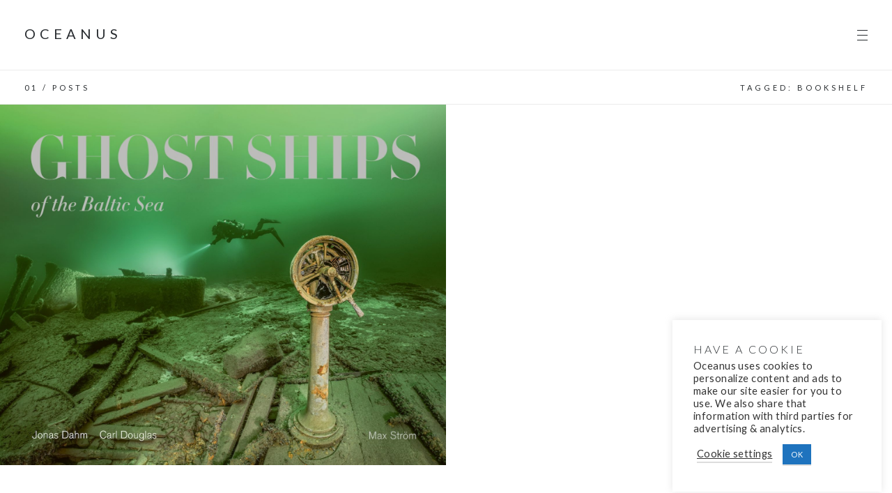

--- FILE ---
content_type: text/css
request_url: https://oceanus.no/wp-content/themes/harbor/style.min.css?ver=6.8.3
body_size: 20474
content:
@charset "UTF-8";/*!
Theme Name: Harbor
Theme URI: https://themebeans.com/themes/harbor
Author: ThemeBeans
Author URI: https://themebeans.com
Description: A high class portfolio theme for creatives.
Version: 2.0.0
License: GNU General Public License v2 or later
License URI: http://www.gnu.org/licenses/gpl-2.0.html
Text Domain: harbor
Tags: one-column, custom-colors, grid-layout, editor-style, custom-logo, custom-colors, custom-menu, featured-images, theme-options, translation-ready, blog, photography
*/html,body,div,span,applet,object,iframe,h1,h2,h3,h4,h5,h6,p,blockquote,pre,a,abbr,acronym,address,big,cite,code,del,dfn,em,img,ins,kbd,q,s,samp,small,strike,strong,sub,sup,tt,var,b,u,i,center,dl,dt,dd,ol,ul,li,fieldset,form,label,legend,table,caption,tbody,tfoot,thead,tr,th,td,article,aside,canvas,details,embed,figure,figcaption,footer,header,hgroup,menu,nav,output,ruby,section,summary,time,mark,audio,video{border:0;font:inherit;font-size:100%;margin:0;padding:0;text-decoration:none;vertical-align:baseline}img{vertical-align:bottom}article,aside,details,figcaption,figure,footer,header,hgroup,menu,nav,section{display:block}body{line-height:1}ol,ul{list-style:none}blockquote,q{quotes:none}blockquote:before,blockquote:after,q:before,q:after{content:"";content:none}table{border-collapse:collapse;border-spacing:0}.clearfix::after{clear:both;content:"";display:table}.none{display:none}.row{margin:0 auto;padding:0;width:100%;*zoom:1}.row:before,.row:after{content:"";display:table}.row:after{clear:both}.column,.columns{float:left;min-height:1px;padding:0 15px;position:relative}.columns .columns{padding:0}.columns .columns .columns{padding:0}.column.centered,.columns.centered{float:none;margin:0 auto}[class*="column"]+[class*="column"].end{float:left}.one,.row .one{width:8.33333%}.two,.row .two{width:16.66667%}.three,.row .three{width:25%}.four,.row .four{width:33.33333%}.five,.row .five{width:41.66667%}.six,.row .six{width:50%}.seven,.row .seven{width:58.33333%}.eight,.row .eight{width:66.66667%}.nine,.row .nine{width:75%}.ten,.row .ten{width:83.33333%}.eleven,.row .eleven{width:91.66667%}.twelve,.row .twelve{width:100%}#sprite{border:0;clip:rect(1px,1px,1px,1px);height:1px;overflow:hidden;padding:0;position:absolute;width:1px;-webkit-clip-path:circle(1% at 1% 1%);clip-path:circle(1% at 1% 1%)}svg:not(:root){overflow:hidden}img,object,embed{height:auto;max-width:100%}object,embed{height:100%}img{-ms-interpolation-mode:bicubic}.show-for-small{display:none !important}.left{float:left}.right{float:right}.text-right{text-align:right}.text-centered{text-align:center}@media only screen and (max-width:768px){.row{margin-left:0;margin-right:0;min-width:0;width:auto}.column,.columns{padding:0}.column:before,.columns:before,.column:after,.columns:after{content:"";display:table}.column:after,.columns:after{clear:both}.row .mobile-two{float:left;padding:0 30px;width:50% !important}.row .mobile-two:last-child{float:left}.row .mobile-two.end{float:left}.row .mobile-four{float:left;width:100% !important}.row .mobile-four.end{float:left}}@media only screen and (max-width:768px){.hide-for-small{display:none !important}.show-for-small{display:block !important}}*{-webkit-box-sizing:border-box;box-sizing:border-box}html{font-size:62.5%;overflow-x:hidden;-webkit-overflow-scrolling:touch;-webkit-text-size-adjust:100%;-ms-text-size-adjust:100%}body{background-color:#fff;color:#2a2e31;overflow-x:hidden;word-wrap:break-word;-webkit-overflow-scrolling:touch}body,button,input,select,textarea{font:17px/1.8 "Lato",Helvetica,Arial,sans-serif;letter-spacing:.025em;word-wrap:break-word}p,ul,ol,.wp-caption,blockquote,.bean-tab-content,.bean-panel-body{font-family:"Lora",serif;font-size:18px;font-weight:normal;letter-spacing:0;line-height:1.9}h1,h2,h3,h4,h5,h6{color:#2a2e31;font-family:"Lato",sans-serif;font-weight:400;line-height:1.3em}h1 a,h2 a,h3 a,h4 a{color:#272b2f !important}h1{font-size:24px;font-size:2.4rem;letter-spacing:8px;line-height:1.7em;text-transform:uppercase}h2{font-size:22px;font-size:2.2rem;letter-spacing:5px;text-transform:uppercase}h3{font-size:17px;letter-spacing:4px;line-height:26px;text-transform:uppercase}h4{font-size:22px;line-height:1.7em}h5{font-size:11px;font-weight:300;letter-spacing:3px;text-transform:uppercase}h6{color:#bbb;font-family:"Lora",serif;font-size:15px;font-size:1.5rem;font-style:italic}em,cite{font-style:italic}cite{display:block}strong{font-weight:bold}strike,del{text-decoration:line-through}abbr,acronym,ins{border-bottom:1px solid #c8c8c8}abbr,acronym{cursor:help;text-transform:uppercase}sup{font-size:11px;position:relative;top:-5px;vertical-align:top}sub{bottom:-5px;font-size:11px;position:relative;vertical-align:bottom}a{border-bottom:2px solid #ddd;color:#111;padding-bottom:2px;-webkit-transition:all .1s ease-in-out;transition:all .1s ease-in-out}a:hover{color:#111}a img{border:0;padding:0}.entry-content p a{font-style:italic}var,kbd,samp,code,pre{font:15px/1.9 "Monaco",Courier,"Courier New",monospace}pre{background-color:#f0f1f2;border-radius:3px;clear:both;display:block;font-size:14px;font-size:1.4rem;margin:10% 0;overflow:auto;overflow-x:scroll;padding:5%;overflow-wrap:normal}.post blockquote{margin:12% -140px 11%}blockquote.tagline{margin:8% auto !important}blockquote,blockquote p{font-size:28px;font-size:2.8rem;font-style:italic;line-height:1.7em;text-align:center}blockquote p{margin-bottom:0}blockquote cite{color:#bbb;font-size:17px;font-size:1.7rem}hr{background-color:#e0e0e0;border:0;height:1px;margin:8% 0}p,ul,ol,dl,dd,form table,address,fieldset,iframe,.gist,.bean-alert,.entry-content h1,.entry-content h2,.entry-content h3,.entry-content h4,.entry-content h5,.entry-content h6{margin-bottom:20px;margin-bottom:3%}.entry-content h2,.entry-content h3,.entry-content h4,.entry-content h5,.entry-content h6{padding:3% 0 2%}nav ul,header p,footer p,.widget ul,.entry-meta,.jp-interface ul,.primary fieldset{margin-bottom:0}cite a,form label,input:focus,.bean-tabs a,textarea:focus,h4.entry-title a,.pinglist a:hover,#wp-calendar caption,.logged-in-as a:hover,.bean-panel-title>a,#edd_checkout_cart td,#edd_checkout_cart th,#edd_checkout_wrap label,.bean-tabs>li.active>a,.recent-post-tabs>li>a:hover,.entry-content .wp-playlist-item-title,.bean-pricing-table .pricing-column li.info:hover,.entry-content .wp-playlist-item .wp-playlist-caption{color:#181818}.bean-pricing-table .table-mast,.bean-pricing-table .table-mast:hover,body.page-template-template-underconstruction-php{background-color:#181818 !important}.btn,.button,button,.btn[type="submit"],input[type="reset"],input[type="button"],input[type="submit"],.button[type="submit"]{border:0;border-radius:3px;color:#fff !important;cursor:pointer;display:inline-block;font-size:12px;font-weight:normal;letter-spacing:3px;outline:none !important;padding:15px 17px;text-align:center;text-transform:uppercase;-webkit-transition:all .1s ease-in-out;transition:all .1s ease-in-out}.btn:hover,.button:hover,.btn[type="submit"]:hover,input[type="reset"]:hover,input[type="button"]:hover,input[type="submit"]:hover{background-color:#181818}form label{cursor:pointer;font-family:"Lato",sans-serif;font-size:11px;font-weight:normal;letter-spacing:3px;text-transform:uppercase}span.required,abbr.required{color:#e55}textarea,input[type="tel"],input[type="url"],input[type="text"],input[type="date"],input[type="time"],input[type="email"],input[type="number"],input[type="search"],input[type="password"],input[type="datetime"]{background:#f0f1f2;border:1px solid #f0f1f2;border-radius:0;color:#181818;display:block;font-family:"Lora",serif;font-size:17px;margin:5px 0 15px;outline:none !important;padding:9px 15px 7px;-webkit-transition:all .1s;-moz-transition:all .1s;-ms-transition:all .1s;-o-transition:all .1s;width:100%;-webkit-appearance:none}textarea:focus,input[type="tel"]:focus,input[type="url"]:focus,input[type="text"]:focus,input[type="date"]:focus,input[type="time"]:focus,input[type="email"]:focus,input[type="number"]:focus,input[type="search"]:focus,input[type="password"]:focus,input[type="datetime"]:focus{color:#181818}textarea{display:block;height:220px;padding:9px 16px}label.error{display:none !important}input.error,textarea.error,input.error:hover,input.error:focus,textarea.error:hover,textarea.error:focus{border-color:#e55 !important}.page-inner{background:#fff;position:relative;z-index:9999}.wrap{-webkit-box-sizing:border-box;box-sizing:border-box;margin:0 auto;padding:0 40px;position:relative;z-index:2;zoom:1}.wrap::after,section::after{clear:both;content:"";display:table}.page .footer{border-top:1px solid #ededed}.page-template-template-portfolio-php .footer,.page-template-template-portfolio-relative-grid-php .footer,.page-template-template-portfolio-squared-grid-php .footer{border:0}.header{background-color:#fff;height:100px;line-height:100px;padding:0;position:fixed;top:0;width:100%;z-index:20002}.admin-bar .header{top:32px}@media only screen and (max-width:782px){.admin-bar .header{top:46px}}.header a{border:0;padding:0}.header .site-title{display:block;float:right;padding:0 35px 0 0;position:relative;text-align:right;top:0;width:30%;z-index:7999}.header .site-title a{border:0;display:block;height:100%;position:relative;top:0;width:100%}.header .site-title img{max-height:240px;max-height:60px;position:relative;vertical-align:middle}.header .site-title h1{display:inline-block;font-size:20px;letter-spacing:6px;line-height:1.2;margin:0;text-align:right}.header .nav{display:block;float:left;max-height:100px;padding:0 0 0 35px;width:70%}.menu_standard .header .nav{margin-left:0}.header .nav ul{display:inline-block;font-family:"Lato",sans-serif;font-size:11px;font-weight:normal;letter-spacing:4px;line-height:100px;text-transform:uppercase}.header .nav li{display:inline-block;margin:0 0 0 1.5em;position:relative;zoom:1}.header .nav li:first-child{margin-left:30px}.header .nav li a{color:#bbb;position:relative}.header .nav li a:after{background-color:#272b2f;bottom:-3px;content:"";height:1px;left:48%;margin-left:0;position:absolute;-webkit-transition:all .2s ease;transition:all .2s ease;width:0}.header .nav li a:hover:after,.header .nav li.current-menu-item a:after,.header .nav ul>.sfHover>a.sf-with-ul:after{margin-left:-50%;width:100%}.header .nav ul li a:hover,.header .nav ul li.current-menu-item a,.header .nav ul>.sfHover>a.sf-with-ul{color:#272b2f}.sf-menu,.sf-menu *{list-style:none;margin:0;padding:0}.sf-menu li{position:relative;white-space:nowrap}.sf-menu ul{left:0;min-width:14em;position:absolute;top:98%;z-index:99999}.sf-menu ul ul{display:none}.sf-menu li:hover>ul,.sf-menu li.sfHover>ul{display:block}.sf-menu ul.sub-menu ul.sub-menu{left:98% !important;top:-4px}#primary-menu .sub-menu{background:#181818;border-radius:0 0 3px 3px;display:none;left:-15px;padding:5px 0}#primary-menu .sub-menu li{display:block;line-height:20px;margin:0}#primary-menu .sub-menu a{border-top:1px solid #333;color:#fff;display:block;letter-spacing:2px;margin:0 15px;padding:5px 0}#primary-menu .sub-menu a:after{display:none}#primary-menu .sub-menu li:first-child a{border-top:0}#primary-menu .sub-menu a:hover,#primary-menu .sub-menu .sfHover>a,#primary-menu .sub-menu .current-menu-item>a{border-color:#333 !important;color:#aaa}#primary-menu .sub-menu .sub-menu{border-radius:0 3px 3px 3px}.hamburger-icon{border:0;cursor:pointer;display:inline-block;float:left;height:19px;position:relative;top:38px;width:15px;z-index:20001}.hamburger-icon.menu_standard{display:none}.hamburger-icon span{margin:0 auto;position:relative;top:12px}.hamburger-icon span:before,.hamburger-icon span:after{content:"";position:absolute}.hamburger-icon span,.hamburger-icon span:after,.hamburger-icon span:before{background-color:#272b2f;display:block;height:1px;-webkit-transition:.2s ease-in-out !important;transition:.2s ease-in-out !important;width:15px}.hamburger-icon span:before{margin-top:-7px;-webkit-transition-property:margin,-webkit-transform}.hamburger-icon span:after{margin-top:7px;-webkit-transition-property:margin,-webkit-transform}#nav-toggle.active span{background-color:transparent !important;width:19px}#nav-toggle.active span:before{margin-top:0;-webkit-transform:rotate(45deg);-ms-transform:rotate(45deg);transform:rotate(45deg);width:19px}#nav-toggle.active span:after{margin-top:0;-webkit-transform:rotate(-45deg);-ms-transform:rotate(-45deg);transform:rotate(-45deg);width:19px}.header_left_aligned{padding:0 35px}.header_left_aligned .site-title{float:left;text-align:left}.header_left_aligned .nav{float:right;text-align:right}.header_left_aligned .hamburger-icon{float:right;margin-left:35px}.hero-area{background:#f0f1f2;color:#272b2f;overflow:hidden;padding:20% 0;position:relative;text-align:center;width:100%;z-index:9999}.hero-area .center-vertical{padding:0 10px}.hero-area.grayscale video,.hero-area.grayscale .post-cover{-webkit-filter:gray;-webkit-filter:gray;-webkit-filter:gray;-webkit-filter:gray;-webkit-filter:gray;-webkit-filter:gray;-webkit-filter:gray;-webkit-filter:gray;-webkit-filter:gray;-webkit-filter:grayscale(100%);-webkit-filter:gray;-moz-filter:grayscale(100%);-o-filter:grayscale(100%);filter:url("data:image/svg+xml;utf8,<svg xmlns='http://www.w3.org/2000/svg'><filter id='grayscale'><feColorMatrix type='matrix' values='0.3333 0.3333 0.3333 0 0 0.3333 0.3333 0.3333 0 0 0.3333 0.3333 0.3333 0 0 0 0 0 1 0'/></filter></svg>#grayscale");filter:gray}.hero-area h1,.hero-area h2,h3.title-next-post,.page-template-template-portfolio-fullpage-php .project h2{font-family:"Montserrat",HelveticaNeue,helvetica,arial,sans-serif;font-size:18rem;font-size:13vw;font-weight:bold;letter-spacing:8px;line-height:1em}.hero-area h2,.single-post .hero-area.hero-fullscreen h2{font-size:7.5rem;font-size:5vw;letter-spacing:5px;line-height:1.4em}.hero-area h3{font-size:15px;font-size:1.5rem;letter-spacing:4px;margin-top:20px}.hero-area h3 a{border:0}.hero-area.hero-fullscreen{background-color:#000;padding:0}.hero-area.hero-fullscreen h2{font-size:10rem;font-size:7vw}.hero-area .down-arrow{border:0;bottom:75px;left:0;padding:0;position:absolute;text-align:center;width:100%;z-index:99}.hero-area .down-arrow i{-webkit-animation-duration:1.2s;animation-duration:1.2s;-webkit-animation-iteration-count:infinite;animation-iteration-count:infinite;-webkit-animation-name:bounce;animation-name:bounce;background:url(assets/images/sprite.png) no-repeat 50% -191px;display:block;height:18px;margin:0 auto;-webkit-transform-origin:center bottom;-ms-transform-origin:center bottom;transform-origin:center bottom;width:31px;-webkit-animation-fill-mode:both;animation-fill-mode:both}.hero-area .down-arrow.audio-portfolio,.single-format-audio .hero-area .down-arrow{bottom:125px}.post-cover{background-position:center center;background-repeat:no-repeat;background-size:cover;height:100%;position:absolute;top:0;-webkit-transform:translate3d(0,0,0);-webkit-transform:translateZ(0);-webkit-transform:scale(1.2);-webkit-transform:scale(1.2);-webkit-transform:scale(1.2);-webkit-transform:scale(1.2);-webkit-transform:scale(1.2);-webkit-transform:scale(1.2);-webkit-transform:scale(1.2);-webkit-transform:scale(1.2);-webkit-transform:scale(1.2);-webkit-transform:scale(1.2);-webkit-transform:scale(1.2);-webkit-transform:scale(1.2);-webkit-transform:scale(1.2);-webkit-transform:scale(1.2);-webkit-transform:scale(1.2);-webkit-transform:scale(1.2);-webkit-transform:scale(1.2);-webkit-transform:scale(1.2);-webkit-transform:scale(1.2);-webkit-transform:scale(1.2);-webkit-transform:scale(1.2);-ms-transform:translate3d(0,0,0);-ms-transform:scale(1.2);-ms-transform:scale(1.2);-ms-transform:scale(1.2);-ms-transform:scale(1.2);-ms-transform:scale(1.2);-ms-transform:scale(1.2);-ms-transform:scale(1.2);-ms-transform:scale(1.2);-ms-transform:scale(1.2);-ms-transform:scale(1.2);-ms-transform:scale(1.2);-ms-transform:scale(1.2);-ms-transform:scale(1.2);-ms-transform:scale(1.2);-ms-transform:scale(1.2);-ms-transform:scale(1.2);-ms-transform:scale(1.2);-ms-transform:scale(1.2);-ms-transform:scale(1.2);-ms-transform:scale(1.2);-ms-transform:scale(1.2);transform:translate3d(0,0,0);transform:scale(1.2);-webkit-transition:-webkit-transform .6s ease-out;transition:-webkit-transform .6s ease-out;width:100%;-webkit-perspective:1000}.hero-area .post-cover.loaded{-webkit-transform:scale(1);-ms-transform:scale(1);transform:scale(1)}.imagezoom,.hero-area .post-cover.imagezoom{-webkit-animation:imageZoom linear 80s;-webkit-animation:imageZoom linear 80s;animation:imageZoom linear 80s;-webkit-animation-iteration-count:infinite;animation-iteration-count:infinite;-webkit-transform-origin:50% 50%;-ms-transform-origin:50% 50%;transform-origin:50% 50%}.fullscreen-gradient{height:100%;left:0;opacity:.5;position:fixed;position:absolute;top:0;-webkit-transform:translatez(0);-ms-transform:translatez(0);transform:translatez(0);width:100%;z-index:3}.fullscreen-gradient:after,.fullscreen-gradient:before{content:"";height:100%;left:0;position:absolute;width:100%}.fullscreen-gradient:before{background:-webkit-gradient(linear,left top,left bottom,from(rgba(0,0,0,0.5)),color-stop(100%,transparent));background:-webkit-linear-gradient(top,rgba(0,0,0,0.5),transparent 100%);background:-webkit-linear-gradient(top,rgba(0,0,0,0.5),transparent 100%);background:-webkit-gradient(linear,left top,left bottom,from(rgba(0,0,0,0.5)),to(transparent));background:linear-gradient(to bottom,rgba(0,0,0,0.5),transparent 100%);top:0}.fullscreen-gradient:after{background:rgba(16,17,19,0.6);top:0}.hero-area .background-video,.hero-area .background-video.embedded iframe{height:auto;left:0;max-width:none;min-height:100%;min-width:100%;overflow:hidden;position:absolute;right:0;top:0;width:auto;z-index:3;-o-object-fit:cover;object-fit:cover}.hero-area .background-video{overflow:hidden;position:absolute;width:100%;top:0;left:0}.hero-area .background-video.embedded iframe{-o-object-position:50% 50%;object-position:50% 50%;-o-object-fit:cover;object-fit:cover}@media only screen and (max-width:782px){.hero-area .background-video{display:none}}.hero-area .background-video.embedded iframe{top:-50px;width:100%}.hero-area.has-video .post-cover{opacity:0 !important}.wistia_responsive_padding,.wistia_responsive_padding iframe{height:auto;max-width:none;min-height:100%;min-width:100%;overflow:hidden;position:absolute;right:0;top:0;width:auto;z-index:2;-o-object-fit:cover;object-fit:cover}.wistia_responsive_padding{background-size:100% 100%;height:auto;min-height:100%;min-width:100%;position:absolute;top:0;width:auto;z-index:0}.hero-area .lightbox{bottom:0;display:block;height:100%;left:0;position:absolute;right:0;top:0;width:100%;z-index:9999}.hero-area .lightbox img{display:none}.single-format-image .hero-area .lightbox:hover{cursor:-webkit-zoom-in;cursor:-moz-zoom-in}.cd-words-wrapper{display:inline-block;overflow:hidden;position:relative;vertical-align:top}.cd-words-wrapper::after{background-color:#fff;bottom:auto;content:"";height:80%;position:absolute;right:0;top:50%;-webkit-transform:translateY(-50%);-ms-transform:translateY(-50%);transform:translateY(-50%);width:3px}.cd-words-wrapper b{display:inline-block;left:0;position:absolute;top:0;white-space:nowrap}.cd-words-wrapper b.is-visible{position:relative}.cd-headline .cd-words-wrapper.waiting::after{-webkit-animation:cd-pulse 1s infinite;animation:cd-pulse 1s infinite}.cd-words-wrapper.selected{background-color:#000}.cd-words-wrapper.selected b{color:#fff}.cd-headline b,.cd-words-wrapper.selected::after{visibility:hidden}.cd-headline b.is-visible{visibility:visible}.cd-headline i{position:absolute;visibility:hidden}.cd-headline i.in{position:relative;visibility:visible}.no-js .cd-words-wrapper b{opacity:0}.no-js .cd-words-wrapper b.is-visible{opacity:1}.footer{background-color:#fff;color:#bbb;padding:10% 0;text-align:center;width:100%;z-index:0}.single-portfolio .footer{bottom:0;position:fixed}.single-portfolio.single_portfolio_carousel .footer,.single-portfolio.single_portfolio_masonry .footer,.single-portfolio.single_portfolio_masonry_no_hero .footer{bottom:inherit;position:inherit}.footer .copyright{display:inline-block;font-family:"Lato",Helvetica,Arial,sans-serif;font-size:11px;letter-spacing:4px;text-transform:uppercase}.footer .copyright a{border:0;color:#bbb;padding:0;position:relative}.footer .copyright a:after{background-color:#272b2f;bottom:-2px;content:"";height:1px;left:50%;margin-left:0;position:absolute;-webkit-transition:all .2s ease;transition:all .2s ease;width:0}.footer .copyright a:hover:after{margin-left:-50%;width:100%}.footer .copyright a:hover{color:#272b2f}.footer-social{display:inline-block;margin:0 0 0 1em}.footer-social li{display:inline-block;margin:0 0 0 .3em;position:relative;top:5px}.footer-social a{background:url(assets/images/sprite.png) no-repeat;border:0;display:inline-block;height:18px;margin-right:0;padding:0;text-indent:-9999em;-webkit-transition:all .3s;-moz-transition:all .3s;-ms-transition:all .3s;-o-transition:all .3s;width:18px}.footer-social a:hover{opacity:.5}.footer-social a.twitter-icon{background-position:50% -42px}.footer-social a.facebook-icon{background-position:50% -92px}.footer-social a.dribbble-icon{background-position:50% -141px}.footer-social a.instagram-icon{background-position:-84px -40px}.footer-social a.behance-icon{background-position:0 -89px;width:24px}.footer-social a.linkedin-icon{background-position:-83px -90px}.footer-social a.email-icon{background-position:0 -40px;width:19px}.to-top{display:block !important;margin-top:30px}.to-top a:after{display:none}#back-to-top{-webkit-animation-duration:1.2s;animation-duration:1.2s;-webkit-animation-iteration-count:infinite;animation-iteration-count:infinite;-webkit-animation-name:bounce;animation-name:bounce;background:url(assets/images/sprite.png) no-repeat -9px -1436px;border:0;display:block;height:18px;margin:0 auto;padding:0;text-indent:-9999em;-webkit-transform-origin:center bottom;-ms-transform-origin:center bottom;transform-origin:center bottom;-webkit-transition:all 0s ease-in-out;transition:all 0s ease-in-out;width:31px;-webkit-animation-fill-mode:both;animation-fill-mode:both}#back-to-top:hover{background-position:-59px -1436px}#loader-wrapper{background:#fff;height:100%;left:0;position:fixed;top:0;width:100%;z-index:99999}#loader-wrapper #loader{-webkit-animation:rotate 1s linear 0s infinite;animation:rotate 1s linear 0s infinite;border:4px solid #bbb;border-bottom-color:#272b2f;border-radius:100%;bottom:0;height:60px;left:0;margin:auto;margin:auto;position:absolute;right:0;top:0;width:60px;z-index:9999}@-webkit-keyframes rotate{from{-webkit-transform:rotate(0);transform:rotate(0)}to{-webkit-transform:rotate(360deg);transform:rotate(360deg)}}@keyframes rotate{from{-webkit-transform:rotate(0);-ms-transform:rotate(0);transform:rotate(0)}to{-webkit-transform:rotate(360deg);-ms-transform:rotate(360deg);transform:rotate(360deg)}}.loaded #loader{opacity:0;-webkit-transition:all .2s .4s ease-out;transition:all .2s .4s ease-out;visibility:hidden}.loaded #loader-wrapper{opacity:0;-webkit-transition:all .2s .9s ease-out;transition:all .2s .9s ease-out;visibility:hidden}.no-js #loader-wrapper{display:none}.menu-sidebar,.menu-sidebar p,.menu-sidebar ul,.menu-sidebar ol{color:#666;font:15px/1.6 "Lato",Helvetica,Arial,sans-serif;letter-spacing:.025em}.menu-sidebar a{border:0;color:#888;padding:0}.menu-sidebar a:hover{color:#fff}.menu-sidebar{background-color:#181818;height:100%;left:-340px;margin:0 !important;overflow:scroll;overflow-x:hidden;overflow-y:auto;padding:50px 35px;position:fixed;top:0;-webkit-transition:all 400ms cubic-bezier(0.785,0.135,0.15,0.86);transition:all 400ms cubic-bezier(0.785,0.135,0.15,0.86);width:340px;z-index:9999999;-webkit-backface-visibility:hidden;-webkit-overflow-scrolling:touch}.admin-bar .menu-sidebar{top:32px}@media only screen and (max-width:782px){.admin-bar .menu-sidebar{top:46px}}.menu-sidebar.open{left:0}.menu-sidebar-inner{overflow-y:scroll;position:relative}.menu-sidebar .nav{border-bottom:1px solid #303030;padding-bottom:50px;text-align:left}.menu-sidebar .nav ul li{line-height:1.6}.menu-sidebar .nav ul li a{display:inline-block;font-family:"Lato",sans-serif;font-size:11px;font-weight:normal;letter-spacing:3px;margin-bottom:0;text-transform:uppercase}.menu-sidebar .nav ul li a:hover{color:#fff !important}.menu-sidebar .nav ul li.current-menu-item a{color:#fff}.menu-sidebar .nav ul .menu-item-has-children>a:before{content:" ";display:inline-block}.menu-sidebar .nav .sub-menu li.menu-item-has-children{display:none}.menu-sidebar .nav ul .menu-item-has-children>a:after{content:"›";display:inline-block;font-size:14px;margin-left:1rem;position:relative;top:3px;-webkit-transform:rotate(90deg);-ms-transform:rotate(90deg);transform:rotate(90deg)}.menu-sidebar .nav ul .menu-item-has-children>a.open:after{margin-left:.7rem;top:0;-webkit-transform:rotate(-90deg);-ms-transform:rotate(-90deg);transform:rotate(-90deg)}.menu-sidebar .nav .sub-menu{display:block;margin:0 auto;overflow:hidden;padding:0}.menu-sidebar .nav .sub-menu li{display:block;font-weight:normal;height:auto;margin-left:20px}.nav-overlay{bottom:0;cursor:url(assets/images/close.png),pointer;left:0;opacity:0;position:fixed;right:0;top:0;-webkit-transition:all .4s ease-in-out;transition:all .4s ease-in-out;visibility:hidden;z-index:9999999}.nav-overlay.open{background-color:#000;opacity:.6;visibility:inherit}.menu_sidebar #header,.menu_sidebar #footer,.menu_sidebar #page-hero,.menu_sidebar #page-container,.menu_sidebar #sub-header,.menu_sidebar #project-filter.no-hero{-webkit-transition:-webkit-transform 400ms cubic-bezier(0.445,0.05,0.55,0.95);-webkit-transition:-webkit-transform 400ms cubic-bezier(0.445,0.05,0.55,0.95);transition:-webkit-transform 400ms cubic-bezier(0.445,0.05,0.55,0.95);transition:transform 400ms cubic-bezier(0.445,0.05,0.55,0.95);transition:transform 400ms cubic-bezier(0.445,0.05,0.55,0.95),-webkit-transform 400ms cubic-bezier(0.445,0.05,0.55,0.95);transition:-webkit-transform 400ms cubic-bezier(0.445,0.05,0.55,0.95),transform 400ms cubic-bezier(0.445,0.05,0.55,0.95)}.menu_sidebar_open>#header,.menu_sidebar_open>#footer,.menu_sidebar_open>#page-container,.menu_sidebar_open>#sub-header,.menu_sidebar_open>#project-filter.no-hero{-webkit-transform:translate3d(100px,0,0);-ms-transform:translate3d(100px,0,0);transform:translate3d(100px,0,0)}.menu-sidebar.option_header_left_aligned{left:inherit;right:-340px}.menu-sidebar.option_header_left_aligned.open{right:0}.layout_header_left_aligned.menu_sidebar_open>#header,.layout_header_left_aligned.menu_sidebar_open>#footer,.layout_header_left_aligned.menu_sidebar_open>#page-container,.layout_header_left_aligned.menu_sidebar_open>#sub-header,.layout_header_left_aligned.menu_sidebar_open>#project-filter.no-hero{-webkit-transform:translate3d(-100px,0,0);-ms-transform:translate3d(-100px,0,0);transform:translate3d(-100px,0,0)}.menu-sidebar .widget{padding-bottom:50px}.menu-sidebar .widget:last-child{border:0}.menu-sidebar .widget .widget-title{color:#fff;display:inline-block;font-family:"Lato",sans-serif;font-size:11px;font-style:normal;font-weight:normal;letter-spacing:3px;margin-bottom:10px;text-transform:uppercase}body.menu_fullscreen_open{display:block !important;overflow:hidden}.menu-fullscreen-wrap:before{content:"";display:inline-block;height:100%;margin-right:-0.25em;vertical-align:middle}.menu-fullscreen{background:#181818 !important;display:none;height:100%;left:0;overflow:scroll;position:fixed;top:0;width:100%;z-index:20001}.menu-fullscreen-wrap{height:100%;margin:0 auto;position:relative;text-align:center}.menu-fullscreen nav{display:inline-block;position:relative;text-align:center;vertical-align:middle}.menu-fullscreen ul{display:block;height:100%;list-style:none;margin:0 auto;padding:30px 0;position:relative;-webkit-transition:none;width:100%}.menu-fullscreen ul li{font-family:"Lato",sans-serif;font-size:26px;font-weight:300;letter-spacing:6px;line-height:1;min-height:14px;text-align:center;text-transform:uppercase;-webkit-backface-visibility:hidden;backface-visibility:hidden}.menu-fullscreen ul .menu-item-has-children>a:before{content:" ";display:inline-block;margin-right:1rem}.menu-fullscreen .sub-menu li.menu-item-has-children{display:none}.menu-fullscreen ul .menu-item-has-children>a:after{content:"›";display:inline-block;margin-left:10px;position:relative;top:3px;-webkit-transform:rotate(90deg);-ms-transform:rotate(90deg);transform:rotate(90deg)}.menu-fullscreen ul .menu-item-has-children>a.open:after{left:-7px;margin-left:9px;top:-3px;-webkit-transform:rotate(-90deg);-ms-transform:rotate(-90deg);transform:rotate(-90deg)}.menu-fullscreen ul li a{border:0;color:#fff;display:inline-block;padding:1.5rem 1.5rem}.menu-fullscreen li.current-menu-item a{color:#fff !important}.menu-fullscreen .sub-menu{display:block;margin:0 auto;overflow:hidden;padding:10px 0}.menu-fullscreen .sub-menu li{-webkit-animation-name:NONE;animation-name:NONE;display:block;font-size:13px;font-weight:normal;height:auto;letter-spacing:4px;opacity:.75 !important}.menu-fullscreen .sub-menu li a{padding:10px 0}.menu_fullscreen #nav-toggle.active span,.menu_fullscreen #nav-toggle.active span:after,.menu_fullscreen #nav-toggle.active span:before,.menu_standard #nav-toggle.active span,.menu_standard #nav-toggle.active span:after,.menu_standard #nav-toggle.active span:before{background-color:#fff}.menu_fullscreen .header,.menu_standard .header{-webkit-transition:background .3s !important;transition:background .3s !important}.menu_fullscreen_open .header{background:#181818 !important}.menu_fullscreen .header .nav ul,.menu_fullscreen .site-title,.menu_standard .header .nav ul,.menu_standard .site-title{-webkit-transition:all .3s !important;transition:all .3s !important}.menu_fullscreen_open .site-title,.menu_fullscreen_open .header .nav ul{opacity:0;pointer-events:none}.menu-fullscreen ul li:nth-of-type(1){-webkit-animation-delay:0s;-moz-animation-delay:0s;-o-animation-delay:0s}.menu-fullscreen ul li:nth-of-type(2){-webkit-animation-delay:.05s;-moz-animation-delay:.05s;-o-animation-delay:.05s}.menu-fullscreen ul li:nth-of-type(3){-webkit-animation-delay:.1s;-moz-animation-delay:.1s;-o-animation-delay:.1s}.menu-fullscreen ul li:nth-of-type(4){-webkit-animation-delay:.15s;-moz-animation-delay:.15s;-o-animation-delay:.15s}.menu-fullscreen ul li:nth-of-type(5){-webkit-animation-delay:.2s;-moz-animation-delay:.2s;-o-animation-delay:.2s}.menu-fullscreen ul li:nth-of-type(6){-webkit-animation-delay:.25s;-moz-animation-delay:.25s;-o-animation-delay:.25s}.menu-fullscreen ul li:nth-of-type(7){-webkit-animation-delay:.3s;-moz-animation-delay:.3s;-o-animation-delay:.3s}.menu-fullscreen ul li:nth-of-type(8){-webkit-animation-delay:.35s;-moz-animation-delay:.35s;-o-animation-delay:.35s}.menu-fullscreen ul li:nth-of-type(9){-webkit-animation-delay:.4s;-moz-animation-delay:.4s;-o-animation-delay:.4s}.menu-fullscreen ul li:nth-of-type(10){-webkit-animation-delay:.45s;-moz-animation-delay:.45s;-o-animation-delay:.45s}.contactform,.entry-content.percent-50{float:left;position:relative;width:50%}.contact-wrapper{position:relative}.contact-wrapper .entry-content{margin-bottom:0 !important;max-width:none !important}.entry-content.percent-50 .center-vertical{padding:5% 10%;text-align:left}#BeanForm{background-color:#f0f1f2;padding:10%}#BeanForm .group{margin-bottom:50px;position:relative}#BeanForm .group.last{margin-bottom:20px}#BeanForm textarea,#BeanForm input[type="text"],#BeanForm input[type="email"]{background:0;border:0;border-bottom:1px solid #ccc;color:#ccc;display:block;margin:0;padding:7px 10px 7px 0;-webkit-transition:all .2s ease;transition:all .2s ease}#BeanForm textarea:focus,#BeanForm input:focus{color:#181818;outline:0}#BeanForm textarea{height:180px}#BeanForm label{bottom:10px;color:#181818;font-size:11px;font-weight:normal;left:0;pointer-events:none;position:absolute;-webkit-transition:all .2s ease;transition:all .2s ease}#BeanForm input:focus ~ label,#BeanForm input:valid ~ label,#BeanForm textarea:focus ~ label,#BeanForm textarea:valid ~ label{bottom:40px}#BeanForm textarea:focus ~ label,#BeanForm textarea:valid ~ label{bottom:175px}#BeanForm .bar{display:block;position:relative;width:100%}#BeanForm .bar:before{bottom:0;content:"";height:1px;position:absolute;-webkit-transition:all .2s ease;transition:all .2s ease;width:0}#BeanForm .bar:before{left:0}#BeanForm input:focus ~ .bar:before,#BeanForm input:focus ~ .bar:after,#BeanForm textarea:focus ~ .bar:before,#BeanForm textarea:focus ~ .bar:after{width:100%}#BeanForm .button{background:url(assets/images/sprite.png) no-repeat 6px -826px transparent;color:#181818 !important;padding-left:0}#BeanForm .button:hover{background-color:transparent}.contact-alert{bottom:0;color:#fff;display:inline-block;font-family:"Lato",Helvetica,Arial,sans-serif;font-size:11px;left:0;letter-spacing:4px;opacity:.75;position:absolute;right:0;text-transform:uppercase;top:0;z-index:100}.contact-alert.success{background-color:#1ec185}.contact-alert.fail{background-color:#e55}.g-map{position:relative}.map-alert{background-color:#f0f1f2;padding:5% 35px;text-align:center}.address-circle{border-radius:220px;border-radius:100%;display:inline-block;font-family:"Lato",sans-serif;font-size:11px;font-weight:normal;height:220px;letter-spacing:4px;line-height:220px;position:relative;text-transform:uppercase;width:220px}.address-circle span{color:#fff;display:inline-block;line-height:2;text-align:center;vertical-align:middle;width:100%}.page-template-template-archives-php .entry-content,.page-template-template-site-map-php .entry-content{text-align:center}.archives-list h3{margin-bottom:0}.archives-list ul{margin:0 0 40px !important}.archives-list ul:last-child{margin-bottom:0 !important}.archives-list li{list-style:none}.construction-banner{background-image:url(assets/images/construction.png);height:25px;position:absolute;top:0;width:100%}.logged-in.admin-bar .construction-banner{top:32px}.construction-banner.btm,.logged-in.admin-bar .construction-banner.btm{bottom:0;top:inherit}body.error404,body.page-template-template-underconstruction-php{background-color:#181818 !important}body.error404 .entry-content,body.page-template-template-underconstruction-php .entry-content{height:16%;left:0;margin:0;margin:auto;margin-top:-3%;min-width:0;padding:0 35px;padding:0;position:absolute;right:0;text-align:center;top:50%;width:100%}body.error404 .entry-content p,body.page-template-template-underconstruction-php .entry-content p{font-family:"Lato",sans-serif;font-size:11px;font-weight:normal;letter-spacing:3px;line-height:32px;text-transform:uppercase}body.error404 .entry-content p{margin-bottom:0}body.error404 .entry-content,body.error404 .entry-content a,body.page-template-template-underconstruction-php .entry-content,body.page-template-template-underconstruction-php .entry-content a{color:#767676;font-style:normal}body.error404 .entry-content a,body.page-template-template-underconstruction-php .entry-content a{border-bottom-color:#323232}body.error404 .entry-content a:hover,body.page-template-template-underconstruction-php .entry-content h1,body.page-template-template-underconstruction-php .entry-content a:hover{color:#fff !important}body.page-template-template-underconstruction-php h1{margin-bottom:5px}.error-logo{margin-bottom:20px}.error-logo a{border:0;padding:0}.post .entry-media{overflow:hidden;position:relative}.post .post-inner{padding:60px;padding:6rem;position:relative;text-align:left}.post .post-inner:after{border:solid transparent;border-bottom-color:#fff;border-color:rgba(255,255,255,0);border-width:10px;bottom:100%;content:" ";height:0;left:60px;pointer-events:none;position:absolute;width:0;z-index:999}.post.even .post-inner{background-color:#f0f1f2}.post.even .post-inner:after{border-bottom-color:#f0f1f2}.post.even .post-inner input[type="password"]{background-color:#fff;margin-bottom:5px}.post.even .post-inner input[type="submit"]{width:100%}.post.format-audio .post-inner:after{display:none}.post .overlay-title h3{font-size:15px;margin-bottom:0}.post .reading,.content-left p,.post .published a{color:#bbb;display:block;font-family:"Lato",sans-serif;font-size:11px;font-size:1.1rem;letter-spacing:3px;margin-bottom:5px;text-transform:uppercase}.post .reading{margin-bottom:0}.post .post-inner .entry-title{display:inline-block;font-size:17px;font-size:1.7rem;letter-spacing:3px;line-height:1.7em;margin-bottom:20px}.post .post-inner .entry-excerpt,.blog .post.post-password-required p{font-size:16px;font-size:1.6rem;line-height:1.7em;margin-bottom:20px}.masonry-project .owl-pagination{display:none}.format-image .entry-media,.format-video .entry-media,.single-portfolio .masonry-project{background-color:#000;overflow:hidden;position:relative}.format-link .post-cover,.format-quote .post-cover,.format-image .entry-media img,.format-video .entry-media img,.single-portfolio .masonry-project a img{-webkit-transition:all 2s ease-in-out,opacity .3s ease-in-out;transition:all 2s ease-in-out,opacity .3s ease-in-out}.format-image .entry-media a:hover img,.format-video .entry-media a:hover img,.single-portfolio .masonry-project a:hover img{opacity:.25}.lightbox-play{background:url(assets/images/sprite.png) no-repeat -8px -558px;bottom:0;display:block;height:85px;left:0;margin:auto;opacity:0;position:absolute;right:0;top:0;-webkit-transform:scale(1.3);-ms-transform:scale(1.3);transform:scale(1.3);width:85px;z-index:9999;-webkit-perspective:1000}.format-image .lightbox-play,.single-portfolio .masonry-project .lightbox-play{background-position:-1px -650px}.vert-align h2,.single-format-quote.single-post .hero-area h2,.single-format-quote.single-post .hero-area.fullscreen h2{font-family:"Lora",serif;font-weight:normal;letter-spacing:normal !important;line-height:1.5;text-transform:none}.vert-align{background-size:cover !important;-webkit-box-sizing:border-box;box-sizing:border-box;padding:25% 10%;text-align:center;-webkit-transition:opacity .3s ease-in-out;transition:opacity .3s ease-in-out;-khtml-background-size:cover !important;-ms-background-size:cover !important}.vert-align,.vert-align h1,.vert-align h2,.vert-align h3,.vert-align span{color:#fff}.vert-align span{font-size:11px;letter-spacing:3px;opacity:.75;text-transform:uppercase}.format-link .post-cover,.format-quote .post-cover{-webkit-transform:scale(1);-ms-transform:scale(1);transform:scale(1);z-index:-1}.format-link .entry-media a:hover .post-cover,.format-quote .entry-media a:hover .post-cover{-webkit-transform:scale(1.3);-ms-transform:scale(1.3);transform:scale(1.3)}.format-link .entry-media a:hover .vert-align,.format-quote .entry-media a:hover .vert-align{opacity:.5}.masonry-search{display:none !important}.masonry-search:first-of-type{display:block !important;padding:60px;padding:6rem}.masonry-search input{margin:0}.posts-wide .post{margin-bottom:90px;width:100%}.posts-wide .masonry-search{width:100%}.posts-wide .post h2.entry-title{font-size:2.2rem;letter-spacing:5px}.posts-wide .post p.entry-excerpt{font-size:18px;line-height:1.9}.posts-wide .overlay,.posts-wide .center-vertical{display:none}.posts-wide .entry-media{margin-bottom:55px}.posts-wide .entry-media img{width:100%}.posts-wide .masonry-project.quoted:hover img,.posts-wide .format-link .entry-media a:hover .post-cover,.posts-wide .format-quote .entry-media a:hover .post-cover{opacity:1;-webkit-transform:scale(1) !important;-ms-transform:scale(1) !important;transform:scale(1) !important}.posts-wide .entry-media a:hover img{opacity:1;-webkit-transform:scale(1) !important;-ms-transform:scale(1) !important;transform:scale(1) !important}.posts-wide .post-inner:after{display:none}.posts-wide .post-inner{margin:0 auto;max-width:1100px;padding:0 !important}@media only screen and (max-width:1100px){.posts-wide .post-inner{padding:0 35px !important}}.posts-wide .content-left,.posts-wide .content-right{float:left}.posts-wide .content-left{width:30%}.posts-wide .content-right{width:70%}.posts-wide .content-left p{color:#2a2e31;margin-bottom:0}.posts-wide .published a,.posts-wide .continue-reading{display:inline !important}.single .post{overflow:hidden}.page .entry-content,.single-post .entry-content{margin-bottom:60px;margin-left:auto !important;margin-right:auto !important;max-width:700px;padding-top:60px}.content-wide .entry-content,.content-wide-centered .entry-content{max-width:1100px;padding-left:35px;padding-right:35px}.content-centered,.content-wide-centered{text-align:center}.single-post .masonry-project{width:100%}.single-post .vert-align{padding:7% 10%}.single-format-quote .vert-align{padding:15% 17%}.single-format-quote.single-post .hero-area .center-vertical{padding:0 15%}.single-format-quote.single-post .hero-area h2,.single-format-quote.single-post .hero-area.hero-fullscreen h2{font-size:36px;font-size:3.6rem;font-size:2.5vw;line-height:4vw}.single-format-quote.single-post .hero-area h3,.single-format-quote.single-post .hero-area.hero-fullscreen h3{opacity:.5}.single-format-gallery .hero-area{padding:0 !important}.single-format-gallery .hero-area .fullscreen-gradient{display:none}.single-format-gallery .slides-navigation{z-index:9999}.single-format-video .lightbox-play{opacity:1;-webkit-transform:scale(1);-ms-transform:scale(1);transform:scale(1)}.single-format-aside .entry-content{text-align:center}.single .entry-meta li,.single .entry-meta li a{color:#aaa}.single .entry-meta li span{color:#aaa}.page .entry-content ul,.post .entry-content ul{color:#969696;font-style:italic;line-height:2;list-style-type:disc;margin-left:40px;margin-left:4rem}.entry-content ol{color:#969696;font-style:italic;line-height:2;list-style-type:decimal;margin-left:40px;margin-left:4rem}.entry-content ul ul,.entry-content ul ol,.entry-content ol li ul,.entry-content ul li ol,.entry-content ul li ul,.entry-content ol li ol{margin:0 0 10px 20px;margin:0 0 1rem 2rem}.entry-content form ul{margin:0 !important}.entry-content form li{list-style:none}.entry-content .bean-one-third ul{list-style:none;margin-left:0}.entry-content iframe{margin:8% 0 6% !important}.size-full,.size-large,.alignnone{display:block;height:auto;max-width:100%;width:auto}.aligncenter{clear:both;display:block;margin-left:auto !important;margin-right:auto !important}.alignleft{display:inline-block;float:left;margin-left:-8rem;margin-right:3rem;margin-top:1.1rem;max-width:50%}.alignright{display:inline-block;float:right;margin-left:3rem;margin-right:-8rem;margin-top:1.1rem;max-width:50%}.wp-caption{text-align:center}.wp-caption-text{color:#bbb;font-size:14px;font-size:1.4rem;font-style:italic;line-height:1.5;margin-top:10px}.entry-content .tiled-gallery{margin-bottom:3%}.tiled-gallery .tiled-gallery-item a{cursor:default;pointer-events:none !important}.jp-carousel-overlay{background-color:#1f1f20 !important;opacity:.98}.entry-content .tiled-gallery-caption{color:#555;font-size:14px;padding:7px 5px !important;text-align:center}.gallery{float:left;margin:auto;width:100%}.gallery-item{float:left;margin-left:0;text-align:center}#gallery-1 .gallery-item{float:left;margin-top:10px;text-align:center;width:33%}.gallery-image{margin-left:0}.gallery-caption{font-weight:bold;margin-left:0}.gallery-item .gallery-caption{margin-bottom:0 !important;padding-right:12%}.gallery-item img{border:none !important;margin:10px 0 !important;padding:0}.gallery-caption{font-size:12px;font-weight:normal;line-height:22px;margin:0;margin-bottom:20px;padding:5px;text-align:center}img#wpstats{display:none}.twitter-tweet{width:100% !important}.single-attachment .attachment{text-align:center}.single-attachment #page-container{border-bottom:1px solid #ededed}.single-attachment .entry-content h1{margin-bottom:10px}.single-attachment .entry-content{margin:20px 0 50px}.post-password-required{text-align:center}.blog .post.post-password-required .reading{display:none}.blog .post.post-password-required form label{display:none}p:empty{display:none}.bean-alert,.bean-panel-body,.bean-tab-content,.bean-tabs>li>a,.bean-panel-title>a{text-align:left}.bean-tabs>li{margin-bottom:2px}.entry-footer{font-family:"Lora",serif;font-size:90%;line-height:2;margin-bottom:90px;margin-top:30px;text-align:center}.entry-footer a{border-bottom-width:1px;color:#000;padding:0}.author-avatar{display:inline-block;position:relative}.author-meta img{border-radius:50%;display:block;margin:0 auto 10px}.author-count{border-radius:100px;color:#fff;display:block;font:bold 14px/35px "Helvetica Neue",Arial,Helvetica,Geneva,sans-serif;height:35px;margin:52px 0 0 52px;position:absolute;text-align:center;-webkit-transition:all .1s;-moz-transition:all .1s;-ms-transition:all .1s;-o-transition:all .1s;width:35px}.next-preview{background-color:#eee;margin-bottom:90px;overflow:hidden;padding:10% 0;position:relative;-webkit-transition:padding 300ms cubic-bezier(0.785,0.135,0.15,0.86);transition:padding 300ms cubic-bezier(0.785,0.135,0.15,0.86);width:100%}@media only screen and (max-width:1700px){.next-preview{padding:15% 0}}.next-preview .fullscreen-gradient{opacity:0;-webkit-transition:opacity 300ms cubic-bezier(0.785,0.135,0.15,0.86);transition:opacity 300ms cubic-bezier(0.785,0.135,0.15,0.86)}.next-preview:hover .fullscreen-gradient{opacity:.5}.next-preview h3,.next-preview h3 a{color:#fff}.next-preview h3.title-next{font-size:13px;font-size:1.3rem;margin-bottom:5px}.next-preview h3.title-next-post{font-size:30px;font-size:3rem;font-size:4vw;letter-spacing:3px;margin-bottom:0}.social-sharing{-webkit-animation:popIn .8s ease-in-out 1s;animation:popIn .8s ease-in-out 1s;bottom:20px;left:20px;letter-spacing:0 !important;line-height:1 !important;opacity:0;position:fixed;z-index:4;-webkit-animation-fill-mode:both;animation-fill-mode:both}@media(min-width:600px){.social-sharing{bottom:30px;left:35px}}.social-sharing ul{display:inline-block;list-style:none;margin:0;padding:0}.social-sharing li{height:32px;left:50%;margin:-16px 0 0 -16px;position:absolute;top:50%;-webkit-transform:translate(0) scale(0.33);-ms-transform:translate(0) scale(0.33);transform:translate(0) scale(0.33);-webkit-transition:-webkit-transform .25s cubic-bezier(0.65,-0.375,0.955,0.305);-webkit-transition:-webkit-transform .25s cubic-bezier(0.65,-0.375,0.955,0.305),-webkit-transform .25s cubic-bezier(0.65,-0.375,0.955,0.305);-webkit-transition:-webkit-transform .25s cubic-bezier(0.65,-0.375,0.955,0.305),-webkit-transform .25s cubic-bezier(0.65,-0.375,0.955,0.305);-webkit-transition:-webkit-transform .25s cubic-bezier(0.65,-0.375,0.955,0.305),-webkit-transform .25s cubic-bezier(0.65,-0.375,0.955,0.305);-webkit-transition:-webkit-transform .25s cubic-bezier(0.65,-0.375,0.955,0.305),-webkit-transform .25s cubic-bezier(0.65,-0.375,0.955,0.305);-webkit-transition:-webkit-transform .25s cubic-bezier(0.65,-0.375,0.955,0.305),-webkit-transform .25s cubic-bezier(0.65,-0.375,0.955,0.305);transition:-webkit-transform .25s cubic-bezier(0.65,-0.375,0.955,0.305);transition:transform .25s cubic-bezier(0.65,-0.375,0.955,0.305);transition:transform .25s cubic-bezier(0.65,-0.375,0.955,0.305),-webkit-transform .25s cubic-bezier(0.65,-0.375,0.955,0.305);width:32px;will-change:transform,scale}.social-sharing li:hover{opacity:.65}.social-sharing li:nth-child(1){-webkit-transition-delay:.3s;transition-delay:.3s}.social-sharing li:nth-child(2){-webkit-transition-delay:.2s;transition-delay:.2s}.social-sharing li:nth-child(3){-webkit-transition-delay:.1s;transition-delay:.1s}.social-sharing li:nth-child(4){-webkit-transition-delay:0s;transition-delay:0s}.social-sharing li a{border:0 !important;border-radius:50%;cursor:pointer;display:inline-block;font-family:sans-serif !important;font-size:0 !important;height:32px;letter-spacing:0 !important;line-height:1 !important;overflow:hidden;position:relative;text-align:center;-webkit-transform:translatez(0);-ms-transform:translatez(0);transform:translatez(0);width:32px}.social-sharing li a>div{height:100%;left:0;letter-spacing:0 !important;position:absolute;top:0;width:100%}.social-sharing li a svg{font-family:inherit;font-style:normal;font-weight:normal;height:100%;left:0;letter-spacing:0 !important;line-height:1;margin-right:0;position:absolute;text-decoration:inherit;top:0;width:100%;-webkit-font-smoothing:auto}.share-toggle{display:none}.share-toggle+label{background-color:#222;border-radius:50%;cursor:pointer;display:inline-block;height:42px;margin:0;position:relative;text-align:center;width:42px;z-index:10}.share-toggle+label svg{height:20px;left:10px;position:absolute;top:11px;-webkit-transition:opacity 300ms cubic-bezier(0.8,0,0.07,1),-webkit-transform 300ms cubic-bezier(0.8,0,0.07,1);-webkit-transition:opacity 300ms cubic-bezier(0.8,0,0.07,1),-webkit-transform 300ms cubic-bezier(0.8,0,0.07,1),-webkit-transform 300ms cubic-bezier(0.8,0,0.07,1);-webkit-transition:opacity 300ms cubic-bezier(0.8,0,0.07,1),-webkit-transform 300ms cubic-bezier(0.8,0,0.07,1),-webkit-transform 300ms cubic-bezier(0.8,0,0.07,1);-webkit-transition:opacity 300ms cubic-bezier(0.8,0,0.07,1),-webkit-transform 300ms cubic-bezier(0.8,0,0.07,1),-webkit-transform 300ms cubic-bezier(0.8,0,0.07,1);-webkit-transition:opacity 300ms cubic-bezier(0.8,0,0.07,1),-webkit-transform 300ms cubic-bezier(0.8,0,0.07,1),-webkit-transform 300ms cubic-bezier(0.8,0,0.07,1);-webkit-transition:opacity 300ms cubic-bezier(0.8,0,0.07,1),-webkit-transform 300ms cubic-bezier(0.8,0,0.07,1),-webkit-transform 300ms cubic-bezier(0.8,0,0.07,1);transition:opacity 300ms cubic-bezier(0.8,0,0.07,1),-webkit-transform 300ms cubic-bezier(0.8,0,0.07,1);transition:opacity 300ms cubic-bezier(0.8,0,0.07,1),transform 300ms cubic-bezier(0.8,0,0.07,1);transition:opacity 300ms cubic-bezier(0.8,0,0.07,1),transform 300ms cubic-bezier(0.8,0,0.07,1),-webkit-transform 300ms cubic-bezier(0.8,0,0.07,1);width:20px;fill:#fff}.share-toggle+label .icon--close{display:inline-block;height:22px;opacity:0;top:10px;-webkit-transform:scale(0);-ms-transform:scale(0);transform:scale(0);visibility:hidden;width:22px}.share-toggle:checked+label .icon--share:not(.icon--close){opacity:0;-webkit-transform:scale(0);-ms-transform:scale(0);transform:scale(0);visibility:hidden}.share-toggle:checked+label .icon--close{opacity:1;-webkit-transform:scale(1);-ms-transform:scale(1);transform:scale(1);visibility:visible}.share-toggle:checked+label+ul li{-webkit-transition-timing-function:cubic-bezier(0.095,0.64,0.36,1.365);transition-timing-function:cubic-bezier(0.095,0.64,0.36,1.365)}.share-toggle:checked+label+ul li:nth-child(1){-webkit-transform:translate(-0.3em,-5em) scale(1);-ms-transform:translate(-0.3em,-5em) scale(1);transform:translate(-0.3em,-5em) scale(1);-webkit-transition-delay:0s;transition-delay:0s}.share-toggle:checked+label+ul li:nth-child(2){-webkit-transform:translate(2.1em,-4em) scale(1);-ms-transform:translate(2.1em,-4em) scale(1);transform:translate(2.1em,-4em) scale(1);-webkit-transition-delay:.1s;transition-delay:.1s}.share-toggle:checked+label+ul li:nth-child(3){-webkit-transform:translate(4em,-2.1em) scale(1);-ms-transform:translate(4em,-2.1em) scale(1);transform:translate(4em,-2.1em) scale(1);-webkit-transition-delay:.2s;transition-delay:.2s}.share-toggle:checked+label+ul li:nth-child(4){-webkit-transform:translate(5em,0.3em) scale(1);-ms-transform:translate(5em,0.3em) scale(1);transform:translate(5em,0.3em) scale(1);-webkit-transition-delay:.3s;transition-delay:.3s}@-webkit-keyframes popIn{0%{opacity:0;-webkit-transform:scale(0);transform:scale(0)}55%{opacity:0;-webkit-transform:scale(0);transform:scale(0)}75%{opacity:1;-webkit-transform:scale(1.1);transform:scale(1.1)}90%{opacity:1;-webkit-transform:scale(0.9);transform:scale(0.9)}100%{opacity:1;-webkit-transform:scale(1);transform:scale(1)}}@keyframes popIn{0%{opacity:0;-webkit-transform:scale(0);transform:scale(0)}55%{opacity:0;-webkit-transform:scale(0);transform:scale(0)}75%{opacity:1;-webkit-transform:scale(1.1);transform:scale(1.1)}90%{opacity:1;-webkit-transform:scale(0.9);transform:scale(0.9)}100%{opacity:1;-webkit-transform:scale(1);transform:scale(1)}}#comments,.comment-body,#comments-list,#comments-list ol li{position:relative;text-align:left}#respond{text-align:left;width:100%}#comments{margin:2% auto;max-width:740px;padding:20px}.comments-wrap{padding-bottom:5%}.comments-title-wrap{margin:0 auto;max-width:740px;padding:0 20px 20px;text-align:center}#comments ul{list-style:none !important}#comments a{border:0;padding:0}.commentlist{float:left;list-style-type:none !important;margin:0 !important;width:100%}.must-log-in{text-align:center}.comment .avatar{border-radius:100px;border-radius:100%;display:block;float:left;margin:10px 20px 0 0}.comment-meta,.comment-author{display:inline-block}.nocomments,.commentmetadata,.commentmetadata a,.comment-subscription-form label,.comment-form .logged-in-as{color:#bbb;font-family:"Lora",Georgia,serif;font-size:14px;font-size:1.4rem;font-style:italic;font-weight:normal;letter-spacing:normal;text-transform:none}.comment-author{margin-top:-5px}.comment-author cite{display:inline-block;font-size:16px;font-style:normal;text-transform:capitalize}.comment-body{float:none;margin-left:80px;margin-left:8rem}.comment-body p{font-size:90%}.comment-body ul,.comment-body ol{list-style-type:disc}li.comment:last-child .comment-body:last-of-type p{margin-bottom:0}ul.children li.comment:last-child .comment-body:last-of-type p{margin-bottom:5%}.children{list-style-type:none;margin-left:80px;margin-left:8rem}#respond.comment-respond{margin:0 auto;max-width:740px;padding:0 20px;width:88%}.commentlist #respond.comment-respond{-webkit-animation-duration:.75s;animation-duration:.75s;-webkit-animation-name:fadein;animation-name:fadein;margin-left:80px;margin-left:8rem;margin-right:auto;padding:0;width:89%}.children #respond.comment-respond{width:87%}.commentlist .comment-respond form,.commentlist .comment-respond form textarea{height:auto !important}#reply-title{bottom:17px;position:absolute;z-index:99999}.comments-wrap{border-bottom:1px solid #ededed}.comments-wrap.row.zero-comments{display:none}.comment-form{display:-webkit-box;display:-ms-flexbox;display:-webkit-flex;display:flex;flex-direction:column;margin-bottom:30px;max-height:600px;position:relative;-webkit-box-direction:column;-webkit-box-orient:column;-webkit-flex-direction:column;-webkit-flex-direction:column;-webkit-flex-direction:column;-webkit-flex-direction:column;-webkit-flex-direction:column;-webkit-flex-direction:column;-webkit-flex-direction:column;-webkit-flex-direction:column;-webkit-flex-direction:column;-webkit-flex-direction:column;-webkit-flex-direction:column;-webkit-flex-direction:column;-webkit-flex-direction:column;-webkit-flex-direction:column;-webkit-flex-direction:column;-webkit-flex-direction:column;-webkit-flex-direction:column;-webkit-flex-direction:column;-webkit-flex-direction:column;-webkit-flex-direction:column;-webkit-flex-direction:column;-webkit-flex-direction:column;-webkit-flex-direction:column;-webkit-flex-direction:column;-ms-flex-direction:column;-ms-flex-direction:column;-ms-flex-direction:column;-ms-flex-direction:column;-ms-flex-direction:column;-ms-flex-direction:column;-ms-flex-direction:column;-ms-flex-direction:column;-ms-flex-direction:column;-ms-flex-direction:column;-ms-flex-direction:column;-ms-flex-direction:column;-ms-flex-direction:column;-ms-flex-direction:column;-ms-flex-direction:column;-ms-flex-direction:column;-ms-flex-direction:column;-ms-flex-direction:column;-ms-flex-direction:column;-ms-flex-direction:column;-ms-flex-direction:column;-ms-flex-direction:column;-ms-flex-direction:column;-ms-flex-direction:column}.comment-form input[type="text"],.comment-form input[type="email"],.comment-form input[type="url"]{float:right;width:85%}.comment-form label{display:inline-block;position:relative;top:1rem;width:15%}.comment-form>p{margin-bottom:0;min-height:50px}.comment-form>p,#cancel-comment{-webkit-box-flex:0;-webkit-flex:none;-ms-flex:none;flex:none;-webkit-box-ordinal-group:3;-webkit-order:2;-ms-flex-order:2;order:2}.comment-form p:after,.comment-form p:before{content:"";display:table}.comment-form p:before,.comment-form p:after{clear:both}#cancel-comment{left:0;margin-top:16px;position:absolute}#cancel-comment,#cancel-comment-reply-link{background:url(assets/images/sprite.png) no-repeat -42px -741px;border:0;display:block;height:18px;padding:0;text-indent:-9999em;-webkit-transition:all 0s ease-in-out;transition:all 0s ease-in-out;width:18px;position:absolute;right:9px;top:5px;left:inherit}#cancel-comment:hover,#cancel-comment-reply-link:hover{background-position:-42px -791px}.commentlist .comment-respond #cancel-comment{display:none}.comment-form .comment-form-comment{margin-bottom:0;margin-top:0;-webkit-box-ordinal-group:1;-ms-flex-order:1;-webkit-order:1;order:1}.comment-form .form-submit{margin-bottom:0;text-align:right}.comment-form input[type="submit"]{background:url(assets/images/sprite.png) no-repeat 132px -826px transparent;color:#181818 !important}.comment-form input[type="submit"]:hover{background-color:transparent}.comment-form .logged-in-as,.comment-form .comment-subscription-form{margin-bottom:0;min-height:0}.logged-in-as{display:none}.comment-form .comment-subscription-form{line-height:30px;line-height:3rem}.comment-form .comment-subscription-form label{top:inherit}.commentlist #respond.comment-respond .comment-subscription-form{display:none}.moderation{color:#e55;margin-left:10px}.nocomments{display:block;margin-top:-10px;text-align:center}.jp-interface,.entry-content .mejs-container,.entry-content .mejs-container .mejs-controls{background:#181818;background:rgba(0,0,0,0.66);height:50px !important;margin:0 auto;overflow:hidden;position:relative}.entry-content .mejs-container .mejs-controls{padding-right:10px}.entry-content .mejs-container{background:#282828}.entry-content .mejs-controls .mejs-play button{background-position:-25px -24px}.entry-content .mejs-controls div.mejs-time-rail{padding-right:10px;padding-top:18px}.entry-content .mejs-container .mejs-controls .mejs-time{display:none;height:31px;margin:0;padding:20px 10px 0 35px;width:30px}.entry-content .mejs-container .mejs-controls .mejs-time.mejs-duration-container{padding:20px 10px 0 13px}ul.jp-controls,.entry-content .mejs-controls .mejs-playpause-button button{border-right:1px solid rgba(255,255,255,0.2) !important}.entry-content .mejs-controls .mejs-volume-button button{border-left:1px solid rgba(255,255,255,0.2) !important}ul.jp-controls,.jp-interface ul.jp-controls li{height:50px;margin:0;opacity:1;position:absolute;width:50px}.jp-interface ul.jp-controls a{border:0;display:block;opacity:1;outline:none !important;overflow:hidden;overflow:hidden;position:absolute;text-indent:100%;top:0;white-space:nowrap;z-index:2}.jp-interface ul.jp-controls a span{display:block;overflow:hidden;text-indent:100%}a.jp-play span,a.jp-pause span,.entry-content .mejs-controls .mejs-button button{height:50px;margin:0;width:50px}.entry-content .mejs-controls .mejs-playpause-button{width:60px}.entry-content .mejs-controls .mejs-button.mejs-volume-button{width:45px}a.jp-play span,.entry-content .mejs-controls .mejs-play button{background:url(assets/images/jplayer.png) -25px -24px no-repeat}a.jp-pause span,.entry-content .mejs-controls .mejs-pause button{background:url(assets/images/jplayer.png) -25px -73px no-repeat;display:none}.entry-content .mejs-controls .mejs-pause button{display:block}a.jp-play:hover span,a.jp-pause:hover span,.entry-content .mejs-controls button:hover{opacity:.7}.entry-content .mejs-controls .mejs-volume-button button{background:url(assets/images/jplayer.png) no-repeat}.entry-content .mejs-controls .mejs-volume-button.mejs-mute button{background-position:-25px -175px}.entry-content .mejs-controls .mejs-volume-button.mejs-unmute button{background-position:-25px -125px}div.jp-progress{background-color:#fff;margin:22px 22px 0 72px}div.jp-play-bar,.entry-content .mejs-controls .mejs-horizontal-volume-slider .mejs-horizontal-volume-current,.entry-content .mejs-controls .mejs-time-rail span{-webkit-animation:BGAnimateHori 6s infinite linear;-moz-animation:BGAnimateHori 6s infinite linear;-ms-animation:BGAnimateHori 6s infinite linear;-o-animation:BGAnimateHori 6s infinite linear;background-image:url(assets/images/jplayer-progress.png);background-repeat:repeat;height:7px;width:0}@-webkit-keyframes BGAnimateHori{from{background-position:0 0}to{background-position:7px 0}}@keyframes BGAnimateHori{from{background-position:0 0}to{background-position:7px 0}}div.jp-seek-bar{cursor:pointer;height:100%;width:0}div.jp-play-bar,.entry-content .mejs-controls .mejs-time-rail span{height:6px;width:0}.entry-content .mejs-controls .mejs-horizontal-volume-slider div{height:6px}.entry-content .mejs-controls .mejs-time-rail span,.entry-content .mejs-controls .mejs-horizontal-volume-slider .mejs-horizontal-volume-total,.entry-content .mejs-controls .mejs-horizontal-volume-slider .mejs-horizontal-volume-current{border-radius:0}.entry-content .mejs-controls .mejs-time-rail span.mejs-time-total{background:#f5f5f5}.entry-content .mejs-controls .mejs-time-rail span.mejs-time-loaded,.entry-content .mejs-controls .mejs-horizontal-volume-slider .mejs-horizontal-volume-total{background:#fff}.entry-content .mejs-controls .mejs-time-rail span.mejs-time-float{display:none !important}.entry-content .mejs-controls div.mejs-horizontal-volume-slider{margin-top:12px}.jp-audio,.jp-video{clear:both}.hero-area .jp-audio,.entry-media .jp-audio{bottom:0;position:absolute;width:100%}.jp-audio{position:relative;width:100%}.jp-video .jp-jplayer{height:auto !important}.jp-video .jp-interface{background-color:#282828;margin:-9px 0 0 0}.fluid-width-video-wrapper iframe{border:0}.entry-content .wp-playlist{border:0;font-size:inherit;line-height:inherit;margin:50px 0 20px;padding:0}.entry-content .wp-playlist-current-item{background:#f5f5f5;display:none;padding:5% 0}.entry-content .wp-playlist .mejs-container{margin:0;width:100%}.entry-content .wp-playlist-caption{max-width:100%}.entry-content .wp-playlist-item-title,.entry-content .wp-playlist-item .wp-playlist-caption{font-size:18px;font-weight:normal;line-height:1.8em}.entry-content .wp-playlist-item-album{font-style:italic;overflow:hidden;text-overflow:ellipsis;white-space:nowrap}.entry-content .wp-playlist-item-length{position:absolute;right:0;text-transform:uppercase;top:3px}.entry-content .wp-playlist-tracks{margin:0;padding:2% 0}.entry-content .wp-playlist-item{border-bottom:1px solid #ececec;cursor:pointer;padding:0;position:relative}.entry-content .wp-playlist-light .wp-playlist-playing .wp-playlist-item-title,.entry-content .wp-playlist-dark .wp-playlist-playing .wp-playlist-item-title{font-weight:normal}.entry-content .wp-playlist-current-item{height:auto;margin:0;text-align:center}.entry-content .wp-playlist .wp-playlist-current-item img{border:0;float:none;height:auto;margin:0 0 10px;max-width:150px;padding:0}.portfolio-tagline{padding:10% 35px;text-align:center}blockquote.tagline,.portfolio-tagline blockquote{margin:0 auto;width:75%}blockquote.tagline,.portfolio-tagline blockquote{font-size:5.5rem;font-size:2.5vw;margin:0 auto;width:75%}.projects{margin-bottom:0}.page-inner .projects.hero.filtered{margin-top:0 !important}.projects .project{overflow:hidden;position:relative;-webkit-transition:opacity .75s ease-in-out;transition:opacity .75s ease-in-out}.projects .project.inactive{opacity:.05;overflow:hidden;pointer-events:none}.projects .project,.projects .project h2,.projects .project img,.projects .project .overlay{-webkit-transform:translateX(0);-webkit-transform:translate3d(0,0,0);-ms-transform:translate3d(0,0,0);transform:translate3d(0,0,0);-webkit-backface-visibility:hidden;-webkit-perspective:1000}.grid-sizer,.masonry-project{display:block;list-style:none;margin:0;overflow:hidden;width:25%}.masonry-project a{border:0;display:block;height:100%;padding:0;width:100%}@media only screen and (max-width:1900px){.masonry-project,.grid-sizer{width:33.333%}}@media only screen and (max-width:1300px){.masonry-project,.grid-sizer{width:50%}}@media only screen and (max-width:630px){.masonry-project,.grid-sizer{width:100%}.single-portfolio .masonry-project.entry-content{padding:35px 35px 30px !important}.masonry-project.testimonial blockquote{margin-top:15px}#projects.testimonials-grid{margin-top:20px !important;padding-bottom:50px}}@media only screen and (max-width:2240px){.med-grid .masonry-project,.med-grid .grid-sizer{width:16.6666%}}@media only screen and (max-width:1920px){.med-grid .masonry-project,.med-grid .grid-sizer{width:20%}}@media only screen and (max-width:1600px){.med-grid .masonry-project,.med-grid .grid-sizer{width:25%}}@media only screen and (max-width:1280px){.med-grid .masonry-project,.med-grid .grid-sizer{width:33.3333%}}@media only screen and (max-width:960px){.med-grid .masonry-project.project .overlay-title{opacity:0}.med-grid .masonry-project.project:hover .overlay-title{opacity:1}.med-grid .masonry-project,.med-grid .grid-sizer{width:50%}}@media only screen and (max-width:514px){.med-grid .masonry-project,.med-grid .grid-sizer{width:100%}}.masonry-project img{-webkit-transition:all 2.0s ease-in-out;transition:all 2.0s ease-in-out}.center-vertical{left:0;position:absolute;text-align:center;top:50%;-webkit-transform:translate(0,-50%);-ms-transform:translate(0,-50%);transform:translate(0,-50%);width:100%;z-index:100}.masonry-project .overlay{background:#000;height:100%;left:0;opacity:0;position:absolute;top:0;-webkit-transition:opacity .3s ease-in;transition:opacity .3s ease-in;width:100%;z-index:100}.masonry-project .overlay-title{opacity:0;padding:0 4%;-webkit-transform:scale(1.3);-ms-transform:scale(1.3);transform:scale(1.3);-webkit-perspective:1000}.masonry-project h3,.masonry-project h5,.masonry-project h5 a,.masonry-project ul:after,.masonry-project ul:before{color:#fff}.masonry-project h3{margin-bottom:7px}.relative-grid .masonry-project h3{font-size:15px;font-size:1.5rem}.masonry-project h5 a{border:0;padding:0}.masonry-project ul{line-height:1;margin:0;opacity:.65}.masonry-project ul li{display:inline-block;margin:0 4px}.lightbox-play,.masonry-project a:hover img,.masonry-project .overlay-title,.masonry-project.quoted .entry-media:hover img,.format-link .entry-media a:hover .post-cover,.format-quote .entry-media a:hover .post-cover{-webkit-transition:top .3s ease-out,left .3s ease-out,opacity .3s ease-out,-webkit-transform .3s ease-out;transition:top .3s ease-out,left .3s ease-out,opacity .3s ease-out,-webkit-transform .3s ease-out}.masonry-project.quoted .entry-media:hover img{-moz-transition:all .3s ease-out}.masonry-project.quoted:hover img,.masonry-project.masonry-project a:hover img,.format-link .entry-media a:hover .post-cover,.format-quote .entry-media a:hover .post-cover{-webkit-transform:scale(1.5);-ms-transform:scale(1.5);transform:scale(1.5)}.masonry-project a:hover .overlay,.masonry-project.quoted:hover .overlay{opacity:.75}.entry-media:hover .lightbox-play,.masonry-project a:hover .overlay-title,.masonry-project.quoted:hover .overlay-title,.single-portfolio .masonry-project a:hover .lightbox-play{opacity:1;-webkit-transform:scale(1);-ms-transform:scale(1);transform:scale(1)}#page_nav,#infscr-loading,#infscr-loading img{display:none}#infscr-loading{-webkit-animation:rotate 1s linear 0s infinite;animation:rotate 1s linear 0s infinite;border:2px solid #bbb;border-bottom-color:#272b2f;border-color:rgba(0,0,0,0.25);border-radius:100%;bottom:20px;height:25px;margin:0 auto;position:fixed;right:20px;width:25px;z-index:9999}#infscr-loading div{display:none;opacity:0}.sub-header{background-color:#fff;background-color:rgba(255,255,255,0.65);border-bottom:1px solid rgba(0,0,0,0.075);border-top:1px solid rgba(0,0,0,0.075);font-size:11px;height:50px;letter-spacing:2px;line-height:50px;margin:0;margin-bottom:-1px;overflow:hidden;padding:0 35px;text-align:right;text-transform:uppercase;width:100%;z-index:10000}.sub-header.no-hero{position:fixed}.sub-header ul{font-family:"Lato",sans-serif;font-size:11px;font-weight:normal;letter-spacing:4px;line-height:50px;margin-bottom:0;text-transform:uppercase}.sub-header li{display:inline-block;float:right;margin:0;position:relative;zoom:1}.sub-header #post-count{float:left}.sub-header a{border:0;color:#272b2f;display:block;padding:0 10px}.sub-header li a:after{display:none}#post-count .project-number.showing{opacity:1;top:0}#post-count .project-number.not-showing{opacity:0;top:-50px}#post-count .project-number{position:relative;-webkit-transition:top .3s cubic-bezier(0.4,-0.7,0.4,1.4),opacity .3s cubic-bezier(0.49,0.32,0.83,0.67);transition:top .3s cubic-bezier(0.4,-0.7,0.4,1.4),opacity .3s cubic-bezier(0.49,0.32,0.83,0.67)}#filter-toggle{cursor:pointer;display:none;height:22px;margin-top:-10px;position:absolute;right:35px;top:50%;width:33px;z-index:600}#filter-toggle span,#filter-toggle span:before,#filter-toggle span:after{background:#2a2e31;content:"";cursor:pointer;display:block;height:1px;position:absolute;width:18px}#filter-toggle span{background-color:transparent;top:10px}#filter-toggle span:before{top:-4px}#filter-toggle span:after{bottom:-3px}#filter-toggle span,#filter-toggle span:before,#filter-toggle span:after{-webkit-transition:all .4s ease-in-out;transition:all .4s ease-in-out}#filter-toggle span.filter-circle2:before,#filter-toggle span.filter-circle2:after,#filter-toggle span.filter-circle:before,#filter-toggle span.filter-circle:after{background:transparent !important;content:"";cursor:pointer;display:block;height:2px;position:absolute;width:22px}#filter-toggle span.filter-circle,#filter-toggle span.filter-circle2,#filter-toggle span.filter-circle:after{background-color:#333;border-radius:100px;height:6px;left:10px;top:3px;width:6px}#filter-toggle:hover span.filter-circle,#filter-toggle:hover span.filter-circle2,#filter-toggle:hover span.filter-circle:after{background-color:#000}#filter-toggle span.filter-circle{-webkit-animation:filter_knob 2s infinite;-moz-animation:filter_knob 2s infinite;-ms-animation:filter_knob 2s infinite;-o-animation:filter_knob 2s infinite}#filter-toggle span.filter-circle2{-webkit-animation:filter_knob_after 1.7s infinite;-moz-animation:filter_knob_after 1.7s infinite;-ms-animation:filter_knob_after 1.7s infinite;-o-animation:filter_knob_after 1.7s infinite;left:25px;top:11px}#filter-toggle span.filter-circle:after{display:none}@-webkit-keyframes filter_knob{from{-webkit-transform:translate(0,0)}65%{-webkit-transform:translate(13px,0)}to{-webkit-transform:translate(0,0)}}@-webkit-keyframes filter_knob_after{from{-webkit-transform:translate(0,0)}65%{-webkit-transform:translate(-13px,0)}to{-webkit-transform:translate(0,0)}}.page-template-template-portfolio-fullpage-php #fp-nav{bottom:40px;top:inherit}.page-template-template-portfolio-fullpage-php #projects h2{font-size:18rem;font-size:13vw;letter-spacing:5px}.page-template-template-portfolio-fullpage-php .section h2{opacity:0;-webkit-transform:scale(1.3);-ms-transform:scale(1.3);transform:scale(1.3);-webkit-transition:all 650ms .2s cubic-bezier(0.785,0.135,0.15,0.86);transition:all 650ms .2s cubic-bezier(0.785,0.135,0.15,0.86)}.page-template-template-portfolio-fullpage-php .has-hero .section h2,.page-template-template-portfolio-fullpage-php .section.active h2{opacity:1 !important;-webkit-transform:scale(1);-ms-transform:scale(1);transform:scale(1)}.page-template-template-portfolio-fullpage-php #projects a{border:0;padding:0}.page-template-template-portfolio-fullpage .footer{display:none}.entry-entry.password-protected{margin:0 auto;max-width:700px;padding:50px 35px;text-align:center}.single_portfolio_fullscreen .password-protected label{color:#fff}.project-assets li{list-style:none}.stacked-assets{margin-bottom:0}.project-assets a{border:0;padding:0}.project-assets li img{width:100%}.project-assets a.lightbox{display:block}.stacked-assets li.percent-50{float:left;width:50%}.stacked-assets li.has-caption:nth-child(even){float:right}.project-caption{position:relative}.project-caption blockquote{font-size:24px;font-size:2.4rem;margin:0}.stacked-assets .center-vertical{padding:0 10%;text-align:left}.single-portfolio .entry-content{position:relative}.single-portfolio .entry-content .center-vertical{padding:5% 10%;text-align:left}.post-meta{display:inline-block}.post-meta li,.project-meta p,.project-meta a{color:#bbb;display:inline-block;font-size:15px;font-size:1.5rem;font-style:normal !important}.project-meta p{margin-bottom:0}.post-meta-key:before,.project-meta p:before{content:"·";margin:0 2px}p.project-taxonomy:before,.project-meta p:first-of-type:before{content:" ";margin:0}.single-portfolio .post-meta li:first-child{display:none}.post-meta-key{text-transform:capitalize}.post-meta-key:before{margin:0 5px 0 2px}.project-taxonomy{margin-top:5px;width:auto}@media only screen and (max-width:980px){.stacked-assets li.percent-50,.stacked-assets li.has-caption{float:none !important;width:100%}.stacked-assets li.entry-content,.stacked-assets li.project-caption{height:auto !important}.stacked-assets .center-vertical,.single-portfolio .entry-content .center-vertical{-webkit-box-shadow:inherit;box-shadow:inherit;clear:both;left:inherit;padding:15% 10%;position:inherit;right:inherit;top:inherit;-webkit-transform:none;-ms-transform:none;transform:none;width:100%}.project-caption:after{border:solid transparent;border-bottom-color:#fff;border-color:rgba(255,255,255,0);border-width:10px;bottom:100%;content:" ";height:0;left:50%;margin-left:-10px;pointer-events:none;position:absolute;width:0}}.single-portfolio .masonry-project.entry-content{background:#fff !important;padding:5% 4%}.single-portfolio .stacked-assets.no-hero .entry-content,.single-portfolio .masonry-project.entry-content.no-hero{border-top:1px solid #ededed}.single-portfolio .masonry-project.entry-content a{width:auto;display:inline-block}.single-portfolio.single_portfolio_masonry .page-inner,.single-portfolio.single_portfolio_carousel .page-inner,.single-portfolio.single_portfolio_masonry_no_hero .page-inner{margin:0 !important}.single-portfolio.single_portfolio_masonry .project-caption,.single-portfolio.single_portfolio_masonry_no_hero .project-caption{color:#fff;text-align:center}.projects-fullscreen .section{position:relative}.projects-fullscreen .section .project-bg{background-attachment:scroll;background-position:center;background-repeat:no-repeat;background-size:cover;height:100%;position:relative;width:100%;-khtml-background-size:cover;-ms-background-size:cover}.projects-fullscreen .fp-notransition{-webkit-transition:none !important;transition:none !important}.single_portfolio_fullscreen .project-content{background:#000;bottom:0;left:0;max-height:100%;max-width:600px;opacity:.9;overflow:hidden;padding:0;padding:50px;position:fixed;width:100%;z-index:999;z-index:10}.single_portfolio_fullscreen .project-content p,.single_portfolio_fullscreen .project-content a,.single_portfolio_fullscreen .project-content .post-meta li,.single_portfolio_fullscreen .project-content .project-meta{color:#666;font-size:16px;font-size:1.6rem}.single_portfolio_fullscreen .project-content.not-expandable{bottom:120px;left:70px;padding:15px 25px;width:auto}.single_portfolio_fullscreen .project-content p:last-of-type{margin-bottom:0}.single_portfolio_fullscreen .project-content h1{color:#fff;font-size:17px;margin-bottom:10px}.single_portfolio_fullscreen .project-meta{margin-top:10px}.single_portfolio_fullscreen .project-content a{border:0}.single_portfolio_fullscreen .project-content a:hover{color:#fff}.project-content .entry-content.fadein{-webkit-animation-delay:.1s;animation-delay:.1s;-webkit-animation-duration:.1s;animation-duration:.1s}.single_portfolio_fullscreen .hide-details{background:url(assets/images/sprite.png) -35px -885px no-repeat;border-bottom:0;display:block;height:30px;overflow:hidden;padding-bottom:0;position:absolute;right:0;text-indent:100%;top:0;-webkit-transition:all .2s;transition:all .2s;white-space:nowrap;width:30px}.single_portfolio_fullscreen .hide-details.active{-webkit-transform:rotate(-180deg);-ms-transform:rotate(-180deg);transform:rotate(-180deg)}.single_portfolio_fullscreen .hide-content .entry-content{display:none}.single_portfolio_fullscreen .footer{display:none}.projects-mobile{display:none}.carousel-wrap{margin:0 auto;max-width:80%;width:100%}.crsl-slider.owl-carousel .owl-item,.crsl-slider.owl-carousel .owl-wrapper,.crsl-slider.owl-carousel .owl-wrapper-outer{overflow:visible !important;-webkit-backface-visibility:visible !important;-moz-backface-visibility:visible !important;-ms-backface-visibility:visible !important}.crsl-slider.owl-carousel .owl-item{opacity:.25;text-align:center;-webkit-transition:opacity .6s ease-in-out;transition:opacity .6s ease-in-out}.crsl-slider.owl-carousel .owl-item.active{opacity:1}.carousel-content{margin:0 auto;max-width:700px;padding:40px 35px 80px;text-align:center}.carousel-content.has-hero{padding-top:80px}.call-to-action{padding:10% 35px;text-align:center}.call-to-action blockquote{color:#fff;font-size:5rem;font-size:2vw;margin:0 auto;width:75%}@media only screen and (max-width:1500px){.call-to-action{padding:13% 35px;text-align:center}.call-to-action blockquote{width:75%}}.call-to-action blockquote b,.call-to-action blockquote em,.call-to-action blockquote strong{border-bottom:3px solid #fff;border-bottom-color:rgba(255,255,255,0.5);color:#fff;color:rgba(255,255,255,0.66);font-style:normal}.call-to-action .clickme{border-color:rgba(255,255,255,0.5);border-width:3px;color:#fff;display:inline-block;margin-top:25px;padding-bottom:3px}.call-to-action .clickme:hover{border-color:#fff !important}.project-pagination div{background-color:#f0f1f2;float:left;height:100px;line-height:100px;outline:0 !important;position:relative;text-align:center;-webkit-transition:background-color .3s ease-in;transition:background-color .3s ease-in;width:33.33%}.project-pagination a{border:0;display:inline-block;display:block;font-family:"Lato",Helvetica,Arial,sans-serif;font-size:11px;height:100%;letter-spacing:4px;outline:0;overflow:hidden;padding:0;position:relative;text-transform:uppercase;width:100%}.project-pagination a:hover{background-color:#e9e9e9}.project-pagination .arrow{background:url(assets/images/sprite.png) no-repeat;display:block;height:40px;width:40px}.project-pagination .portfolio-page .arrow{background-position:-30px -430px}.project-pagination .prev .arrow{background-position:-30px -331px}.project-pagination .next .arrow{background-position:-30px -381px}.project-pagination span{display:block;left:50%;max-width:100%;position:absolute;top:50%;-webkit-transform:translate(-50%,-50%);-ms-transform:translate(-50%,-50%);transform:translate(-50%,-50%);-webkit-transition:all .3s ease-out;transition:all .3s ease-out}.project-pagination .title{opacity:0;overflow:hidden;padding:0 30px;text-overflow:ellipsis;white-space:nowrap}.project-pagination .next a:hover .arrow,.project-pagination .prev a:hover .arrow{opacity:0}.project-pagination a:hover .title{opacity:1}.project-pagination .prev a .title{left:150%}.project-pagination .prev a:hover .title{left:50%}.project-pagination .prev a:hover .arrow{left:-50%}.project-pagination .next a .title{left:-50%}.project-pagination .next a:hover .title{left:50%}.project-pagination .next a:hover .arrow{left:150%}.team-grid{margin-top:35px}.type-team .entry-media{position:relative}.team-content{background-color:#fff;padding:35px;position:relative;text-align:left !important}.team-content h3{color:#181818 !important;font-size:16px;font-size:1.6rem;margin-bottom:0}.team-content p{font-size:16px;font-size:1.6rem;line-height:1.7em}.team-content:after{border:solid transparent;border-bottom-color:#fff;border-color:rgba(255,255,255,0);border-width:10px;bottom:100%;content:" ";height:0;left:35px;pointer-events:none;position:absolute;width:0;z-index:9999}.team-content .team-role,.team-content .edit{display:block;font-size:11px;letter-spacing:3px;margin-bottom:15px;text-transform:uppercase}.team-content .edit a{color:#bbb;display:inline-block}.type-team blockquote{color:#fff;font-size:20px;font-weight:normal;padding:0 20px}.testimonials{padding:8% 0;position:relative;text-align:center}.testimonials h3{margin-bottom:35px;padding-top:0}.testimonial blockquote{margin:0 auto 35px;max-width:830px;padding:0 35px;text-align:center}.testimonial blockquote i{background:url(assets/images/sprite.png) -13px -1342px no-repeat;content:"";display:inline-block;height:17px;position:relative;top:-5px;width:24px}.testimonial blockquote .quote-close{background-position:-13px -1392px}.testimonial cite{color:#bbb;font-size:11px;font-style:normal;letter-spacing:4px;margin:0 auto;text-transform:uppercase}.testimonial cite a{border:0;color:#bbb}.testimonial cite img{border-radius:100%;display:block;height:65px;margin:0 auto 15px;width:65px}.testimonials .owl-controls{margin-top:30px;text-align:center}.testimonials .owl-pagination{bottom:inherit;left:inherit;position:inherit;right:inherit;top:inherit}.testimonials .owl-pagination div{background:#d2d2d2}.testimonials .owl-pagination div:hover,.testimonials .owl-pagination div.active{background:#fff}.testimonials .owl-item{cursor:pointer;opacity:0;-webkit-transition:opacity 1s ease;transition:opacity 1s ease}.testimonials .owl-item.active{opacity:1}.testimonials .owl-controls .owl-buttons div.owl-prev:hover{background-position:-24px -323px}.testimonials .owl-controls .owl-buttons div.owl-next:hover{background-position:-22px -373px}.testimonials .owl-controls .owl-buttons div:hover{background-color:transparent;opacity:.5}.testimonials-grid{margin:18px;padding-bottom:50px}.masonry-project.testimonial{margin-bottom:20px;text-align:center}.masonry-project.testimonial blockquote{background:#f0f1f2;font-size:20px;font-size:2rem;line-height:1.6em;margin:17px 17px 20px;padding:10%;position:relative}.masonry-project.testimonial blockquote:after{border:solid transparent;border-bottom-color:#fff;border-color:rgba(255,255,255,0);border-top-color:#f0f1f2;border-width:15px;content:" ";height:0;left:50%;margin-left:-15px;pointer-events:none;position:absolute;top:100%;width:0;z-index:999}.masonry-project.testimonial blockquote i{display:none}.masonry-project.testimonial cite img{height:50px;margin:0 auto 10px;width:50px}.owl-carousel .owl-wrapper:after{clear:both;content:".";display:block;height:0;line-height:0;visibility:hidden}.owl-carousel{display:none;position:relative;width:100%;-ms-touch-action:pan-y}.owl-carousel .owl-wrapper{display:none;position:relative;-webkit-transform:translate3d(0,0,0)}.owl-carousel .owl-wrapper-outer{overflow:hidden;position:relative;width:100%}.owl-carousel .owl-wrapper-outer.autoHeight{-webkit-transition:height 500ms ease-in-out;transition:height 500ms ease-in-out}.owl-carousel .owl-item{float:left}.owl-controls .owl-page,.owl-controls .owl-buttons div{cursor:pointer}.owl-controls{-webkit-user-select:none;-moz-user-select:none;-ms-user-select:none;user-select:none;-khtml-user-select:none;-webkit-tap-highlight-color:transparent}.owl-carousel .owl-wrapper,.owl-carousel .owl-item{-webkit-transform:translate3d(0,0,0);-moz-transform:translate3d(0,0,0);-ms-transform:translate3d(0,0,0);-webkit-backface-visibility:hidden;-moz-backface-visibility:hidden;-ms-backface-visibility:hidden}.slide-caption{background-color:#fff;bottom:20px;font-family:"Lora",Georgia,serif;font-size:14px;font-size:1.4rem;font-style:italic;font-weight:normal;letter-spacing:normal;padding:7px 10px;position:absolute;right:20px;text-transform:none}.single-post .slide-caption{bottom:65px;left:35px;right:inherit}.owl-pagination{bottom:15px;position:absolute;right:15px}#fp-nav ul li a span,.owl-pagination div{background:#fff;border-bottom:0;border-radius:100%;display:inline-block;height:6px;margin:0 3px;overflow:hidden;padding-bottom:0;text-indent:-9999px;-webkit-transition:all .2s ease;transition:all .2s ease;white-space:nowrap;width:6px}#fp-nav ul li a span:hover,#fp-nav ul li a.active span,.owl-pagination div:hover,.owl-pagination div.active{background:transparent;-webkit-box-shadow:0 0 0 2px #fff;box-shadow:0 0 0 2px #fff}.slides-navigation,.owl-controls .owl-buttons{-webkit-box-sizing:content-box;box-sizing:content-box;height:55px;position:absolute;top:50%;-webkit-transform:translateY(-50%);-ms-transform:translateY(-50%);transform:translateY(-50%);width:100%;z-index:5}.slides-navigation a,.owl-controls .owl-buttons div{background:url(assets/images/sprite.png) no-repeat #fff;border:0;cursor:pointer;display:block;height:55px;left:20px;padding:0;position:absolute;text-indent:-9999em;-webkit-transition:background-color .1s;-moz-transition:background-color .1s;-ms-transition:background-color .1s;-o-transition:background-color .1s;width:55px}.slides-navigation a:hover,.owl-controls .owl-buttons div:hover{background-color:#181818}.slides-navigation .prev,.owl-controls .owl-buttons .owl-prev{background-position:-24px -323px}.slides-navigation .prev:hover,.owl-controls .owl-buttons .owl-prev:hover{background-position:-24px -223px}.slides-navigation .next,.owl-controls .owl-buttons .owl-next{background-position:-22px -373px;left:inherit;right:20px}.slides-navigation .next:hover,.owl-controls .owl-buttons .owl-next:hover{background-position:-22px -273px}.slides-navigation .prev{left:35px}.slides-navigation .next{right:35px}.slides-pagination{display:none}.single-post .slides-navigation{margin-top:50px}#fp-nav{margin-top:20px !important;opacity:1;position:fixed;right:30px;top:50%;z-index:9999}#fp-nav ul{margin:0;padding:0}#fp-nav ul li{display:block;height:6px;margin:10px 0;position:relative;width:6px}#fp-nav ul li a{border-bottom:0;cursor:pointer;display:block;height:100%;position:relative;text-decoration:none;width:100%;z-index:1}.fancybox-wrap,.fancybox-skin,.fancybox-outer,.fancybox-inner,.fancybox-image,.fancybox-wrap iframe,.fancybox-wrap object,.fancybox-nav,.fancybox-nav span,.fancybox-tmp{border:0;margin:0;outline:0;padding:0;vertical-align:top}.fancybox-wrap{left:0;position:absolute;top:0;z-index:99920}.fancybox-skin{padding:0 !important;position:relative}.fancybox-opened{z-index:99930}.fancybox-inner{overflow:hidden}.fancybox-outer,.fancybox-inner{overflow:hidden;position:relative}.fancybox-type-iframe .fancybox-inner{-webkit-overflow-scrolling:touch}.fancybox-error{color:#fff;margin:0;padding:15px;white-space:nowrap}.fancybox-image,.fancybox-iframe{cursor:default;display:block;height:100%;width:100%}.fancybox-image{max-height:100%;max-width:100%}#fancybox-loading{-webkit-animation:sk-chasingDotsRotate 1.5s infinite linear;animation:sk-chasingDotsRotate 1.5s infinite linear;cursor:pointer;height:40px;left:50%;margin-left:-20px;margin-top:-20px;position:relative;position:fixed;text-align:center;top:50%;width:40px;z-index:99960}#fancybox-loading div{-webkit-animation:sk-chasingDotsBounce 1.5s infinite ease-in-out;animation:sk-chasingDotsBounce 1.5s infinite ease-in-out;background-color:#181818;border-radius:100%;display:inline-block;height:60%;position:absolute;top:0;width:60%}#fancybox-loading .sk-dot2{-webkit-animation-delay:-1s;animation-delay:-1s;bottom:0;top:auto}.fancybox-close{display:none}.fancybox-nav{background:transparent url(assets/images/blank.gif);cursor:pointer;height:100%;position:absolute;text-decoration:none;top:0;width:50%;z-index:99940;-webkit-tap-highlight-color:transparent}.fancybox-nav span{background:url(assets/images/sprite.png) no-repeat #fff;cursor:pointer;height:55px;margin-top:-27px;position:absolute;top:50%;-webkit-transition:background-color .1s;-moz-transition:background-color .1s;-ms-transition:background-color .1s;-o-transition:background-color .1s;width:55px;z-index:99940}.fancybox-nav:hover span{background-color:#181818}.fancybox-next{right:0}.fancybox-prev{left:0}.ie9 .fancybox-next:hover,.ie9 .fancybox-prev:hover{cursor:pointer}.fancybox-next span{background-position:-22px -373px;right:30px}.fancybox-next:hover span{background-position:-22px -273px}.fancybox-prev span{background-position:-24px -323px;left:30px}.fancybox-prev:hover span{background-position:-24px -223px}.fancybox-nav span{-webkit-animation-duration:.1s;animation-duration:.1s;-webkit-animation-name:fadeslideleft;animation-name:fadeslideleft;-webkit-animation-timing-function:ease-in-out;animation-timing-function:ease-in-out;visibility:visible !important;-webkit-animation-fill-mode:both;animation-fill-mode:both}@keyframes fadeslideleft{0%{-webkit-transform:translateX(100%);transform:translateX(100%)}100%{-webkit-transform:translateX(0);transform:translateX(0)}}@-webkit-keyframes fadeslideleft{0%{-webkit-transform:translateX(100%)}100%{-webkit-transform:translateX(0)}}.fancybox-prev span{-webkit-animation-name:fadeslideright;animation-name:fadeslideright}@keyframes fadeslideright{0%{-webkit-transform:translateX(-100%);transform:translateX(-100%)}100%{-webkit-transform:translateX(0);transform:translateX(0)}}@-webkit-keyframes fadeslideright{0%{-webkit-transform:translateX(-100%)}100%{-webkit-transform:translateX(0)}}.fancybox-tmp{left:-99999px;max-height:99999px;max-width:99999px;overflow:visible !important;position:absolute;top:-99999px;visibility:hidden}.fancybox-lock{overflow:hidden !important;width:auto}.fancybox-lock body{overflow:hidden !important}.fancybox-lock-test{overflow-y:hidden !important}.fancybox-overlay{background:url("assets/images/overlay.png");display:none;left:0;overflow:hidden;position:absolute;top:0;z-index:99910}.fancybox-overlay-fixed{bottom:0;position:fixed;right:0}.fancybox-lock .fancybox-overlay{cursor:pointer;overflow:auto;overflow-y:scroll}.fancybox-title{position:relative;text-shadow:none;visibility:hidden;z-index:99950}.fancybox-opened .fancybox-title{visibility:visible}.fancybox-title-float-wrap{bottom:0;margin-bottom:-35px;position:absolute;right:50%;text-align:center;z-index:99950}.fancybox-title-float-wrap .child{background:transparent;color:#fff;display:inline-block;display:none;margin-right:-100%;padding:2px 20px;white-space:nowrap}.fancybox-title-outside-wrap{color:#fff;margin-top:10px;position:relative}.fancybox-title-inside-wrap{padding-top:10px}.fancybox-title-over-wrap{background:#000;background:rgba(0,0,0,0.8);bottom:0;color:#6f6f6f;left:0;padding:10px;position:absolute}img.hidden,a.lightbox.hidden{display:none !important}.slides-container{margin-bottom:0}@keyframes imageZoom{0%{-webkit-transform:scale(1);transform:scale(1)}50%{-webkit-transform:scale(1.25);transform:scale(1.25)}100%{-webkit-transform:scale(1);transform:scale(1)}}@-webkit-keyframes imageZoom{0%{-webkit-transform:scale(1)}50%{-webkit-transform:scale(1.25)}100%{-webkit-transform:scale(1)}}.widget{overflow:hidden}.widget-title{margin-bottom:15px}.widget input,.widget textarea{background-color:#181818 !important;border:none !important;color:#666;font-family:"Lato",sans-serif;font-size:15px;margin:0 !important;-webkit-transition:all 0s;-moz-transition:all 0s;-ms-transition:all 0s;-o-transition:all 0s}.widget input:focus,.widget textarea:focus{color:#fff}.widget_search input{background:url(assets/images/sprite.png) -42px -1237px no-repeat;padding:0 0 0 25px}.widget_search input:focus{background-position:-42px -1287px}.widget ul li:last-child,.widget ol li:last-child{margin-bottom:0}.bean-shot:hover img,.flickr_badge_image img:hover,.instagram_badge_image img:hover,.widget_bean_portfolio img:hover{opacity:.2}.bean-shot img,.flickr_badge_image img,.bean500px_badlatoge_image a,.instagram_badge_image a,.bean500px_badge_image img,.instagram_badge_image img,.widget_bean_portfolio ul li img,.widget_bean_portfolio ul li a{-webkit-transition:all .15s !important;-moz-transition:all .15s !important;-ms-transition:all .15s !important;-o-transition:all .15s !important;-webkit-backface-visibility:hidden !important}.widget_recent_comments ul li{margin-bottom:10px}.widget_rss ul li{margin-bottom:25px}.rss-date{display:block;text-transform:uppercase}.widget_recent_entries ul li{margin-bottom:10px}.post-date{color:#666;display:block;font-size:11px;letter-spacing:3px;text-transform:uppercase}#wp-calendar{width:100%}#wp-calendar caption{color:#888;font-size:11px;letter-spacing:4px;margin-bottom:10px;text-align:center;text-transform:uppercase}#wp-calendar thead{font-size:10px}#wp-calendar thead th{font-size:12px;font-weight:500}#wp-calendar thead th,#wp-calendar tbody td{background:#f5f5f5;border:0;padding:4px 0;text-align:center}#wp-calendar thead th{background-color:#e9e9e9}#wp-calendar tbody .pad{background:0}#wp-calendar tfoot #next{font-size:12px;text-align:right;text-transform:uppercase}#wp-calendar tfoot #prev{font-size:12px;padding-top:10px;text-transform:uppercase}.widget_nav_menu .sub-menu{margin-left:20px}.widget .tagcloud{margin-top:5px}.tagcloud a{background:url(assets/images/sprite.png) no-repeat -46px 5px;border-bottom:0;display:inline-block;float:left;font-size:11px !important;font-size:1.1rem !important;letter-spacing:4px;margin:0 14px 0 0;padding-left:12px;position:relative;text-transform:uppercase}.bean-dribbble-shots{float:left;margin-top:10px;width:100%}.bean-shot{float:left;height:100%;margin:0 0 10px;width:100%}.bean-shot,.bean-shot img{border-radius:2px}.bean-shot a{border:0;padding:0}.bean-shot a img{-webkit-backface-visibility:hidden !important}.flickr-image-wrapper{float:left;margin:4% -1.8072% -3.6% -2%;width:103.8961%}.flickr-image-wrapper a{border:0;border-radius:2px;padding:0}.flickr_badge_image{border-radius:2px;float:left;height:16.8831%;margin:0 1.8% 3.6%;width:21.4%}.flickr_badge_image img{border-radius:2px}.instagram-image-wrapper,.beaninstagram-image-wrapper,.widget_bean_500px .bean500px-image-wrapper{float:left;margin:4% -1.8072% -3.6% -1.8072%;width:103.8961%}.instagram_badge_image,.bean500px_badge_image{background:none !important;border-radius:2px !important;float:left;height:16.8831%;margin:0 1.8% 3.6% !important;overflow:hidden;width:21.4% !important}.instagram_badge_image img,.bean500px_badge_image img{border-radius:2px !important;height:auto !important;width:auto !important}.bean500px_badge_image a,.instagram_badge_image a{border:0;padding:0}.instagram_badge_image a:hover{opacity:1 !important}.widget_bean_tweets a.twitter-time-stamp{border-bottom:none !important;color:#444 !important;display:block;font-size:11px;font-size:1.1rem;margin:5px 0 15px;text-rendering:optimizeLegibility}.widget_bean_tweets a.twitter-time-stamp:hover{color:#444 !important}.widget_bean_tweets .button{background:transparent !important;border:0;border-radius:0;color:#fff !important;display:initial;font-size:11px;font-style:normal !important;margin:0;padding:0;padding-bottom:0;text-transform:uppercase}.widget_bean_video .video-frame{border-radius:2px;margin-top:20px;overflow:hidden}.widget_bean_portfolio ul{margin-top:20px}.widget_bean_portfolio ul li{margin:0 0 10px 0;position:relative}.widget_bean_portfolio ul li:last-child{margin-bottom:0}.widget_bean_portfolio ul li a{border-bottom:0;border-radius:2px}.widget_bean_portfolio ul li img{border-radius:2px}.widget_bean_portfolio_menu li span{opacity:0;position:relative;-webkit-transition:opacity .1s;-moz-transition:opacity .1s;-ms-transition:opacity .1s;-o-transition:opacity .1s}.widget_bean_portfolio_menu li:hover span{opacity:1}ul.bean_social_icons{margin-top:20px;text-align:left}ul.bean_social_icons li.bean_social_icon{margin:0 6px 6px 0 !important}ul.bean_social_icons li a{border:0;padding:0}.bean-pricing-table .details{margin-top:15px}.bean-pricing-table .details p{line-height:1.7}.bean-pricing-table .table-mast h6.price{border:none !important;font-style:normal;padding:0}.bean-pricing-table .pricing-highlighted{border-radius:4px 4px 0 0;height:30px;left:10%;margin:-30px 0 0;position:relative;width:80%}.bean-pricing-table .table-mast{border-radius:4px 4px 0 0}.bean-pricing-table .pricing-column ul{border-radius:0 0 4px 4px;margin:0}.bean-pricing-table .pricing-column{text-align:center}.bean-pricing-table .pricing-column ul{background-color:#f0f1f2}.bean-pricing-table .pricing-column li{color:#aaa}.bean-pricing-table .pricing-column li:last-child{margin-bottom:0}.bean-pricing-table .table-mast h5.title{color:#fff !important;font-size:22px !important;letter-spacing:normal}.bean-pricing-table .pricing-column.six.columns.mobile-four:first-child{padding-right:20px}.bean-pricing-table .pricing-column.six.columns.mobile-four:last-child{padding-left:20px}.bean-one-third p:last-of-type{margin:0}.fadein,.menu-fullscreen ul li,.fancybox-title-float-wrap .child{-webkit-animation-delay:.5s;-webkit-animation-delay:.5s;animation-delay:.5s;-webkit-animation-duration:.3s;animation-duration:.3s;-webkit-animation-name:fadein;animation-name:fadein;-webkit-animation-fill-mode:both;animation-fill-mode:both}@-webkit-keyframes fadein{0%{opacity:0}100%{opacity:1}}@keyframes fadein{0%{opacity:0}100%{opacity:1}}@-webkit-keyframes bounce{0%,100%{-webkit-transform:translate3d(0,-5px,0);transform:translate3d(0,-5px,0);-webkit-transition-timing-function:cubic-bezier(0.445,0.05,0.55,0.95);transition-timing-function:cubic-bezier(0.445,0.05,0.55,0.95)}50%{-webkit-transform:translate3d(0,5px,0);transform:translate3d(0,5px,0);-webkit-transition-timing-function:cubic-bezier(0.445,0.05,0.55,0.95);transition-timing-function:cubic-bezier(0.445,0.05,0.55,0.95)}}@keyframes bounce{0%,100%{-webkit-transform:translate3d(0,-5px,0);transform:translate3d(0,-5px,0);-webkit-transition-timing-function:cubic-bezier(0.445,0.05,0.55,0.95);transition-timing-function:cubic-bezier(0.445,0.05,0.55,0.95)}50%{-webkit-transform:translate3d(0,5px,0);transform:translate3d(0,5px,0);-webkit-transition-timing-function:cubic-bezier(0.445,0.05,0.55,0.95);transition-timing-function:cubic-bezier(0.445,0.05,0.55,0.95)}}.bounce{-webkit-animation-name:bounce;animation-name:bounce;-webkit-transform-origin:center bottom;-ms-transform-origin:center bottom;transform-origin:center bottom}.construction-banner{-webkit-animation:BGAnimateHori 2s infinite linear;-moz-animation:BGAnimateHori 2s infinite linear;-ms-animation:BGAnimateHori 2s infinite linear;-o-animation:BGAnimateHori 2s infinite linear}@-webkit-keyframes BGAnimateHori{from{background-position:0 0}to{background-position:100px 0}}@keyframes BGAnimateHori{from{background-position:0 0}to{background-position:100px 0}}@-webkit-keyframes cd-pulse{0%{opacity:1;-webkit-transform:translateY(-50%) scale(1)}40%{opacity:0;-webkit-transform:translateY(-50%) scale(0.9)}100%{opacity:0;-webkit-transform:translateY(-50%) scale(0)}}@keyframes cd-pulse{0%{opacity:1;-webkit-transform:translateY(-50%) scale(1);-ms-transform:translateY(-50%) scale(1);transform:translateY(-50%) scale(1)}40%{opacity:0;-webkit-transform:translateY(-50%) scale(0.9);-ms-transform:translateY(-50%) scale(0.9);transform:translateY(-50%) scale(0.9)}100%{opacity:0;-webkit-transform:translateY(-50%) scale(0);-ms-transform:translateY(-50%) scale(0);transform:translateY(-50%) scale(0)}}@-webkit-keyframes bounceInUp{0%,60%,75%,90%,100%{-webkit-transition-timing-function:cubic-bezier(0.215,0.61,0.355,1);transition-timing-function:cubic-bezier(0.215,0.61,0.355,1)}0%{opacity:0;-webkit-transform:translate3d(0,1000px,0);transform:translate3d(0,1000px,0)}60%{opacity:1;-webkit-transform:translate3d(0,-7px,0);transform:translate3d(0,-7px,0)}75%{-webkit-transform:translate3d(0,3px,0);transform:translate3d(0,3px,0)}90%{-webkit-transform:translate3d(0,-1px,0);transform:translate3d(0,-1px,0)}100%{-webkit-transform:translate3d(0,0,0);transform:translate3d(0,0,0)}}@keyframes bounceInUp{0%,60%,75%,90%,100%{-webkit-transition-timing-function:cubic-bezier(0.215,0.61,0.355,1);transition-timing-function:cubic-bezier(0.215,0.61,0.355,1)}0%{opacity:0;-webkit-transform:translate3d(0,1000px,0);transform:translate3d(0,1000px,0)}60%{opacity:1;-webkit-transform:translate3d(0,-10px,0);transform:translate3d(0,-10px,0)}75%{-webkit-transform:translate3d(0,5px,0);transform:translate3d(0,5px,0)}90%{-webkit-transform:translate3d(0,-2px,0);transform:translate3d(0,-2px,0)}100%{-webkit-transform:translate3d(0,0,0);transform:translate3d(0,0,0)}}.safari .no-flick,.safari #theme-wrapper,.safari .entry-content-media{-webkit-backface-visibility:hidden !important}.safari .background-video{margin:0 auto;min-height:100%;min-width:100%;position:inherit;-o-object-fit:inherit;object-fit:inherit}.ie #cancel-comment{left:0;position:inherit;top:35px}.ie .post .comment-form .form-submit{margin-top:-2.4em}.ie .flickr_badge_image a,.ie .bean500px_badge_image a,.ie .instagram_badge_image a{float:none !important}.ie ul.bean-contactform label{display:block}.ie .post .comment-form .form-submit{margin-top:-2.4em}@-moz-document url-prefix(){#cancel-comment{left:0;position:inherit;top:35px}.flickr_badge_image a,.bean500px_badge_image a,.instagram_badge_image a{float:none !important}}@media only screen and (max-width:1000px){.post blockquote{margin-left:-60px;margin-right:-60px}.alignleft{margin-left:-3rem}.alignright{margin-right:-3rem}.next-preview{padding:20% 0}.single-format-quote.single-post .hero-area h2,.single-format-quote.single-post .hero-area.hero-fullscreen h2{font-size:30px;font-size:3rem;font-size:3vw;line-height:5vw}.portfolio-tagline blockquote,.call-to-action blockquote{font-size:28px;font-size:2.8rem;line-height:1.7em}.call-to-action,.portfolio-tagline blockquote{padding-bottom:12%;padding-top:12%}}@media only screen and (max-width:769px){.projects-mobile{display:block}.single-format-gallery .superslides{display:none !important}.single-format-gallery .hero-area{height:auto !important;max-height:none !important;margin-bottom:-23px !important}.single-post .slide-caption{position:relative;width:100%;left:inherit;right:inherit;top:inherit;bottom:inherit;background:#FFF}}@media only screen and (min-device-width:768px) and (max-device-width:1024px) and (orientation:landscape){.hero-area .background-video{display:none}.hero-area .background-video.embedded{display:block}.hero-area.has-video .post-cover{opacity:1 !important}}@media only screen and (max-width:860px){.header{top:0 !important;position:relative;z-index:999999}.header .site-title{float:none;max-width:none;width:auto;padding:0;text-align:center}.header .site-title a{display:inline-block;width:auto}.header .hamburger-icon{position:absolute}.hamburger-icon.menu_standard{display:block}.header_left_aligned .hamburger-icon{right:35px}.header .nav ul{display:none}.menu-fullscreen ul li a{font-size:20px;font-size:2rem}.menu-fullscreen .sub-menu li a{font-size:15px;font-size:1.5rem}.menu-fullscreen .sub-menu li a{padding:7px 0}.menu-fullscreen ul li a{padding-bottom:1rem;padding-top:1rem}#projects,.sub-header,#page-container,.page-template-template-portfolio-fullpage-php #page-inner,.page-template-template-portfolio-fullpage-php #page-container{margin-top:0 !important}.page-inner{margin-bottom:0 !important}.hero-area{padding:25% 0}.hero-area{max-height:700px !important;margin:0 !important}.hero-area{max-height:700px !important;margin:0 !important}.hero-area .background-video.embedded{display:block}.hero-area .background-video.embedded iframe{top:0}.hero-area.has-video .post-cover{opacity:1 !important}.hero-area h2{font-size:4rem;font-size:5vw;letter-spacing:3px}.footer,.testimonials{padding:15% 0}.single-portfolio .footer{position:relative}.footer-social{display:block;margin:1.5em 0 0 0}.footer-social li{margin:0 .5em}.contactform,.entry-content.percent-50{float:none;width:100%}.contact-wrapper .entry-content{height:auto !important;margin-bottom:35px !important}.entry-content.percent-50 .center-vertical{position:relative;top:inherit;left:inherit;right:inherit;bottom:inherit;padding:0;-webkit-transform:translate(0,0);-ms-transform:translate(0,0);transform:translate(0,0)}#BeanForm{padding:35px}.masonry-project.project .overlay-title{opacity:1;-webkit-transform:scale(1);-ms-transform:scale(1);transform:scale(1)}.masonry-project.project h3{font-family:'Montserrat',HelveticaNeue,helvetica,arial,sans-serif;font-size:18px;font-size:1.8rem}.masonry-project h5{font-size:10px;font-size:1rem}#infscr-loading{bottom:15px;right:15px}.sub-header.no-hero{position:relative}.sub-header{overflow:hidden;position:relative;text-align:center}.sub-header.open{border:0;height:auto;padding:0}.search .sub-header li,.archive .sub-header li{float:none !important}#project-filter,.search #post-count,.archive #post-count,.sub-header.open #post-count,.sub-header.open #filter-toggle{display:none}#filter-toggle,#project-filter.open,.search #post-taxonomy,.archive #post-taxonomy,#project-filter.open li{display:block}#project-filter.open{background:#181818;padding:2px 35px 0}#project-filter.open li{float:none}#project-filter li:first-child a{border:0}#project-filter li a{border-top:1px solid #333;color:#FFF;padding:0}#project-filter li a:hover{border-top-color:#333 !important;color:#AAA !important}.stacked-assets .center-vertical,.single-portfolio .entry-content .center-vertical{padding:40px 35px;padding:4rem 3.5rem}.call-to-action{padding:10% 35px}blockquote.tagline,.call-to-action blockquote{width:80%}.single_portfolio_fullscreen .project-content{background-color:#181818;opacity:1 !important;max-width:none;width:100% !important;overflow:visible;position:static;text-align:center;height:auto !important;padding:50px 35px !important}.single_portfolio_fullscreen .hide-details{display:none}.single_portfolio_fullscreen .hide-content .entry-content{display:block}.single_portfolio_fullscreen .project-content p,.single_portfolio_fullscreen .project-content a,.single_portfolio_fullscreen .project-content .project-meta,.single_portfolio_fullscreen .project-content .post-meta li{color:#7e7e7e}.single_portfolio_fullscreen .imagezoom{-webkit-animation:X;animation:X;-moz-animation:X;-ms-animation:X}.projects-fullscreen{display:none}.page-template-template-portfolio-fullpage-php .projects-fullscreen{display:block}.last-section{display:none !important}.single_portfolio_fullscreen .footer{display:block}blockquote.tagline,.call-to-action blockquote,.portfolio-tagline blockquote{width:100%}ul.post-meta{margin:0 !important}.crsl-slider .owl-controls .owl-buttons{display:none}.carousel-content{padding-top:20px;padding-bottom:50px}.carousel-content.has-hero{padding-top:50px}.single-format-quote.single-post .hero-area h2,.single-format-quote.single-post .hero-area.hero-fullscreen h2{font-size:4vw;line-height:6vw}.page .entry-content,.single-post .entry-content{padding:0 35px;width:100%;max-width:100%;padding-top:40px;margin-bottom:35px}.single-post .vert-align{padding:15% 5%}.post blockquote{margin-left:0;margin-right:0}blockquote,blockquote p,blockquote.tagline,.project-caption blockquote{font-size:24px;font-size:2.4rem;line-height:1.6em}.stacked-assets .project-caption blockquote{padding:0}.project-caption blockquote{padding:5%}.alignleft{margin-left:0}.alignright{margin-right:0}.next-preview{margin-bottom:50px}.next-preview{padding:25% 0}.entry-footer{margin-top:40px}.posts-wide .content-left{margin-bottom:40px}.posts-wide .content-left,.posts-wide .content-right{width:100%}.comments-title-wrap{text-align:center}.testimonials .owl-buttons{display:none}.testimonial blockquote i{top:-3px}}@media only screen and (max-width:767px){.comment .avatar{display:none}.comment-body,.comments .children,.commentlist #respond.comment-respond{margin-left:0 !important}#respond.comment-respond,.commentlist #respond.comment-respond{width:100%}}@media only screen and (max-width:514px){.menu-sidebar .nav ul li{line-height:2}.menu-sidebar .nav ul li a{font-size:13px}.menu-fullscreen ul li a{font-size:14px;font-size:1.4rem;padding-left:0;padding-right:0}.menu-fullscreen .sub-menu li a{font-size:13px;font-size:1.3rem}.menu-fullscreen .sub-menu li a{padding:6px 0}.hero-area{padding:30% 0}.hero-area h2{font-size:2rem;font-size:5vw;letter-spacing:3px}.footer,.testimonials{padding:20% 0}.post .post-inner{padding:40px 35px;padding:4rem 3.5rem}.post .post-inner:after{left:35px}.stacked-assets .project-caption{font-size:17px;font-size:1.7rem;line-height:1.5em}.project-meta{margin-top:25px}.post-meta-key:before,.project-meta p:before{content:' ';margin:0}.post-meta li,.project-meta p{display:block}.project-meta p,.project-meta a{font-size:13px;font-size:1.3rem}.project-pagination .next a:hover .arrow,.project-pagination .prev a:hover .arrow{opacity:1}.project-pagination a .title{display:none}.project-pagination .prev a:hover .arrow{left:50%}.project-pagination .next a:hover .arrow{left:50%}.call-to-action{padding:25% 35px}.call-to-action blockquote{margin:0 auto 20px;width:100%}.page-template-template-portfolio-fullpage-php #fp-nav{right:20px;bottom:30px}.page-template-template-portfolio-fullpage-php #fp-nav ul li a span{opacity:.5}.page-template-template-portfolio-fullpage-php #fp-nav ul li a.active span{opacity:1}.call-to-action blockquote,.portfolio-tagline blockquote{font-size:22px;font-size:2.2rem;line-height:1.6em}blockquote,blockquote p,blockquote.tagline,.project-caption blockquote{font-size:21px;font-size:2.1rem;line-height:1.7em}.owl-controls .owl-buttons{z-index:-1}.single-post .vert-align{padding:25% 35px}.fancybox-prev span{left:0}.fancybox-next span{right:0}.alignleft,.alignright,.aligncenter{display:inline-block;margin:20px 0 8%;max-width:100%}.next-preview{padding:35% 0}.next-preview h3.title-next{font-size:11px;font-size:1.1rem}.next-preview h3.title-next-post{font-size:20px;font-size:2rem;font-size:6vw}.posts-wide .post{margin-bottom:30px}.posts-wide .entry-media{margin-bottom:30px}.posts-wide .content-left{margin-bottom:20px}#comments{border-top:1px solid #ededed;padding-top:35px;margin:0}#comments ul{margin-bottom:0}#comments ul.children{margin-bottom:3%}ul.children li.comment:last-child .comment-body:last-of-type p{margin-bottom:0}.comments-wrap textarea{padding-top:.9em}.comment-meta{display:block;margin-bottom:5px}.comment-meta .at{display:none}.comment-meta:before{content:"";display:none}.comment-respond form,.comment-respond form textarea{height:auto !important}#cancel-comment{display:none}.comment-form{max-height:none}.comment-form input[type="text"],.comment-form input[type="email"],.comment-form input[type="url"]{width:100%}.comment-form label{top:inherit;width:auto}.comment-form .form-submit{text-align:center}.moderation{display:none}.testimonials .owl-controls{margin-top:5px}.testimonial blockquote i{top:0}}@media only screen and (max-width:414px){p,ul,ol,.wp-caption,.posts-wide .post p.entry-excerpt,.single-portfolio .masonry-project.entry-content p,.single-portfolio .masonry-project.entry-content .project-meta,.post .post-inner .entry-excerpt,.bean-tab-content,.bean-panel-body,.blog .post.post-password-required p{font-size:17px;line-height:1.7}p,ul,ol,dl,dd,form table,address,fieldset,iframe,.gist,.bean-alert,.entry-content h1,.entry-content h2,.entry-content h3,.entry-content h4,.entry-content h5,.entry-content h6,#comments ul.children,.entry-content .tiled-gallery{margin-bottom:5%}.hero-area{padding:40% 0}.entry-content ul,.entry-content ol{margin-left:20px;margin-left:2rem;line-height:inherit}.single-format-quote.single-post .hero-area h2,.single-format-quote.single-post .hero-area.hero-fullscreen h2{font-size:22px;font-size:2.2rem;font-size:6vw;line-height:9vw}}@media only screen and (-webkit-min-device-pixel-ratio:2),only screen and (min--moz-device-pixel-ratio:2),only screen and (min-device-pixel-ratio:2),only screen and (min-resolution:192dpi),only screen and (min-resolution:2dppx){.tagcloud a,#back-to-top,.lightbox-play,#social-toggle,#cancel-comment,.footer-social a,#BeanForm .button,.fancybox-nav span,.slides-navigation a,.widget_search input,.share-bar .share-link,.hero-area .down-arrow i,.testimonial blockquote i,.project-pagination .arrow,#cancel-comment-reply-link,.owl-controls .owl-buttons div,.comment-form input[type="submit"],.single_portfolio_fullscreen .hide-details{background-image:url(assets/images/sprite@2x.png);background-size:100px 1451px !important}a.jp-play span,a.jp-pause span,.entry-content .mejs-controls .mejs-play button,.entry-content .mejs-controls .mejs-pause button,.entry-content .mejs-controls .mejs-volume-button button{background-image:url(assets/images/jplayer@2x.png);background-size:100px 250px}}@media screen and (min-device-width:414px) and (-webkit-device-pixel-ratio:3){.tagcloud a,#back-to-top,.lightbox-play,#social-toggle,#cancel-comment,.footer-social a,#BeanForm .button,.fancybox-nav span,.slides-navigation a,.widget_search input,.share-bar .share-link,.hero-area .down-arrow i,.testimonial blockquote i,.project-pagination .arrow,#cancel-comment-reply-link,.owl-controls .owl-buttons div,.comment-form input[type="submit"],.single_portfolio_fullscreen .hide-details{background-image:url(assets/images/sprite@3x.png) !important}a.jp-play span,a.jp-pause span,.entry-content .mejs-controls .mejs-play button,.entry-content .mejs-controls .mejs-pause button,.entry-content .mejs-controls .mejs-volume-button button{background-image:url(assets/images/jplayer@3x.png) !important}}

--- FILE ---
content_type: application/javascript
request_url: https://oceanus.no/wp-content/themes/harbor/assets/js/custom.min.js?ver=2.0.0
body_size: 2401
content:
function isCanvasSupported(){var e=document.createElement("canvas");return!(!e.getContext||!e.getContext("2d"))}jQuery("html").removeClass("no-js").addClass("js");var Bean_Isotope=Bean_Isotope||{};Bean_Isotope.callAfterNewElements=[],jQuery(document).ready(function(e){"use strict";if(e("#page-inner, .widget_bean_video").fitVids(),e("nav ul#primary-menu").superfish({delay:0,animation:{opacity:"show",height:"show"},speed:0,cssArrows:!1,disableHI:!0}),e("#BeanForm input").blur(function(){e(this).val()?e(this).addClass("used"):e(this).removeClass("used")}),e(".lightbox").fancybox({fitToView:!0,autoSize:!1,margin:30,autoScale:!1,width:"100%",height:"100%",helpers:{media:{}}}),e("body").is(".menu_fullscreen, .menu_standard")){var t=e("#nav-toggle");t.on("click",function(a){a.preventDefault();var o=e(".menu-fullscreen");t.toggleClass("active"),o.fadeToggle(300),e(this).hasClass("active")?e("body").addClass("menu_fullscreen_open"):e("body").removeClass("menu_fullscreen_open")})}e("body").hasClass("menu_sidebar")&&e("#nav-toggle, .sidebar-close, .nav-overlay").click(function(t){return e("body").toggleClass("menu_sidebar_open"),e("#menu-sidebar").toggleClass("open"),e("#nav-toggle").toggleClass("active"),e(".nav-overlay").toggleClass("open"),!1}),e("#fullscreen-menu .sub-menu, #sidebar-menu .sub-menu").hide(),e("#fullscreen-menu li a, #sidebar-menu li a").click(function(t){0!==e(this).next("ul.sub-menu").children().length&&t.preventDefault(),e(this).siblings(".sub-menu").slideToggle(150),e(this).toggleClass("open")}),jQuery().validate&&jQuery("#commentform").validate();var a=e("#commentform");if(a.length){var o=a.height(),s=e("#cancel-comment"),i=e("#comment");i.css({height:52}),a.css({height:52,overflow:"hidden"}).on("click",function(){var t=e(this);t.animate({height:o},250),i.css({height:"auto",overflow:"visible"}),s.on("click",function(e){return e.preventDefault(),t.animate({height:52},250,function(){i.css({height:52,overflow:"hidden"})}),!1})})}e(window).load(function(){setTimeout(function(){e("body").addClass("loaded")},300),setTimeout(function(){e(".hero-area .post-cover").addClass("loaded")},1200),e(".hero-area .post-cover").hasClass("image-zoom")&&setTimeout(function(){e(".hero-area .post-cover").addClass("imagezoom")},1750)}),e(function(){e("a.down-arrow, #back-to-top").click(function(){if(location.pathname.replace(/^\//,"")==this.pathname.replace(/^\//,"")&&location.hostname==this.hostname){var t=e(this.hash);if(t=t.length?t:e("[name="+this.hash.slice(1)+"]"),t.length)return e("body").hasClass("admin-bar")?e("html,body").animate({scrollTop:t.offset().top-e(".header").outerHeight()-32},1300):e("html,body").animate({scrollTop:t.offset().top-e(".header").outerHeight()},1300),e("body").hasClass("single-format-audio")&&e("html,body").animate({scrollTop:t.offset().top-e(".header").outerHeight()-50},300),!1}})}),e(window).load(function(){if(e("body").hasClass("single_portfolio_fullscreen")){var t=e("#page-container").find(".project-content.expandable"),a=t.outerHeight(),o=e("#hide-details");o.on("click",function(){var e=t.outerHeight();e>30?t.animate({height:30,paddingTop:0,paddingBottom:0},200,function(){t.toggleClass("hide-content"),o.removeClass("active"),t.animate({width:30,padding:0},200)}):t.animate({width:"100%",paddingLeft:50,paddingRight:50},200,function(){t.animate({height:a,paddingBottom:50,paddingTop:50},100,function(){t.toggleClass("hide-content"),o.addClass("active")})})})}});var r=e("#filter-toggle"),n=e("#sub-header"),l=e("#project-filter"),h=e("#project-filter a");r.on("click",function(e){l.addClass("open"),n.addClass("open")}),h.on("click",function(e){l.removeClass("open"),n.removeClass("open")}),!function(e){e(document).ready(function(){e("#page-container").css({"margin-top":e(".header").outerHeight()}),e(".single-portfolio .page-inner").css({"margin-bottom":e(".footer").outerHeight()}),e(".page-template-template-portfolio-fullpage-php #page-inner").css({"margin-top":e(".header").outerHeight()/2}),e(".page-template-template-portfolio-fullpage-php #page-container.has-hero").css({"margin-top":e(".header").outerHeight()/2}),e(".hero-area.hero-fullscreen").css({"margin-top":-e(".header").outerHeight()/2,"margin-bottom":-e(".header").outerHeight()/2}),e(".hero-area .jp-audio").css({bottom:e(".header").outerHeight()/2}),e("#projects").hasClass("filtered")&&(e("#sub-header.no-hero").css({"margin-top":e(".header").outerHeight()}),e("#projects.filtered").css({"margin-top":e("#sub-header").outerHeight()+e(".header").outerHeight()})),e("body").is(".archive, .search")&&(e(".sub-header").css({"margin-top":e(".header").outerHeight()}),e("#page-container").css({"margin-top":e(".sub-header").outerHeight()+e(".header").outerHeight()})),e("body").hasClass("single-format-gallery")&&e(".superslides").css({"margin-top":-e(".header").outerHeight()/2,"margin-bottom":-e(".header").outerHeight()/2}),e("body").hasClass("page-template-template-contact-php")&&e(".contact-wrapper .entry-content").css({height:e(".contactform").outerHeight()}),e(window).resize(function(){e("#page-container").css({"margin-top":e(".header").outerHeight()}),e(".single-portfolio .page-inner").css({"margin-bottom":e(".footer").outerHeight()}),e(".page-template-template-portfolio-fullpage-php #page-inner").css({"margin-top":e(".header").outerHeight()/2}),e(".page-template-template-portfolio-fullpage-php #page-container.has-hero").css({"margin-top":e(".header").outerHeight()/2}),e(".hero-area.hero-fullscreen").css({"margin-top":-e(".header").outerHeight()/2,"margin-bottom":-e(".header").outerHeight()/2}),e(".hero-area .jp-audio").css({bottom:e(".header").outerHeight()/2}),e("#projects").hasClass("filtered")&&(e("#sub-header.no-hero").css({"margin-top":e(".header").outerHeight()}),e("#projects.filtered").css({"margin-top":e("#sub-header").outerHeight()+e(".header").outerHeight()})),e("body").is(".archive, .search")&&(e(".sub-header").css({"margin-top":e(".header").outerHeight()}),e("#page-container").css({"margin-top":e(".sub-header").outerHeight()+e(".header").outerHeight()})),e("body").hasClass("single-format-gallery")&&e(".superslides").css({"margin-top":-e(".header").outerHeight()/2,"margin-bottom":-e(".header").outerHeight()/2}),e("body").hasClass("page-template-template-contact-php")&&e(".contact-wrapper .entry-content").css({height:e(".contactform").outerHeight()})})})}(window.jQuery),e(function(){var t=jQuery(window).height(),a=t-32;e("body").hasClass("admin-bar")?(e(".hero-fullscreen").css({height:a+"px"}),e(".g-map .google-maps-builder").css({height:a-e(".header").outerHeight()+"px"})):(e(".hero-fullscreen").css({height:t+"px"}),e(".g-map .google-maps-builder").css({height:t-e(".header").outerHeight()+"px"})),e(window).resize(function(){var t=jQuery(window).height(),a=t-32;e("body").hasClass("admin-bar")?(e(".hero-fullscreen").css({height:a+"px"}),e(".g-map .google-maps-builder").css({height:a-e(".header").outerHeight()+"px"})):(e(".hero-fullscreen").css({height:t+"px"}),e(".g-map .google-maps-builder").css({height:t-e(".header").outerHeight()+"px"}))})}),!function(e){e(document).ready(function(){if(e(".hero-area .center-vertical").length){var t=e(".hero-area"),a=t.outerHeight(),o=e(".hero-area .center-vertical"),s=e(".hero-area .post-cover"),i=e(".hero-area .background-video");o.css({position:"absolute",transform:"translate(0, -50%)"}),e(window).on("scroll",function(){var t=1-e(window).scrollTop()/a*1,r=1-e(window).scrollTop()/a*5;0>=t&&(t=0),o.css({transform:"translate(0, "+-50*r+"%)",opacity:t}),s.css({opacity:t}),i.css({opacity:t})}),e(window).on("resize",function(){o.css({position:"relative"}),a=t.outerHeight(),t.css({}),o.css({position:"absolute"});var s=1-e(window).scrollTop()/a*2,i=1-e(window).scrollTop()/a*10;0>=s&&(s=0),o.css({transform:"translate(0, "+-50*i+"%)",opacity:s})})}})}(window.jQuery),Bean_Likes.Bean_Likes_Init(),Bean_Media.setupAudioPosts(),Bean_Media.setupVideoPosts(),Bean_Isotope.callAfterNewElements.push(Bean_Likes.Bean_Likes_Init),Bean_Isotope.callAfterNewElements.push(Bean_Media.setupAudioPosts),Bean_Isotope.callAfterNewElements.push(Bean_Media.setupVideoPosts)});var Bean_Likes={Bean_Reload_Likes:function(e){var t=jQuery("#"+e).html(),a=/(\d)+/,o=a.exec(t);o[0]++,t=t.replace(a,o[0]),jQuery("#"+e).html('<span class="count">'+t+"</span>")},Bean_Likes_Init:function(){jQuery(".bean-likes").click(function(){var e=jQuery(this).attr("class");if(e=e.split(" "),"active"==e[1])return!1;var e=jQuery(this).addClass("active"),t=jQuery(this).attr("id");return t=t.split("like-"),jQuery.ajax({type:"POST",url:"index.php",data:"likepost="+t[1],success:Bean_Likes.Bean_Reload_Likes("like-"+t[1])}),!1})}},Bean_Media={setupAudioPosts:function(){jQuery().jPlayer&&jQuery(".jp-audio").each(function(){var e=jQuery(this).data("file"),t="#"+jQuery(this).attr("id");jQuery(this).find(".jp-jplayer").jPlayer({ready:function(){jQuery(this).jPlayer("setMedia",{mp3:e,end:""})},size:{width:"100%"},swfPath:WP_TEMPLATE_DIRECTORY_URI[0]+"/assets/js",cssSelectorAncestor:t,supplied:(e?"mp3":"")+", all"})}),jQuery(".jp-audio .jp-interface").css("display","block")},setupVideoPosts:function(){jQuery(".jp-video").each(function(){var e=jQuery(this).data("file"),t=jQuery(this).data("poster"),a="#"+jQuery(this).attr("id");jQuery(this).find(".jp-jplayer").jPlayer({ready:function(){jQuery(this).jPlayer("setMedia",{m4v:e,poster:t})},preload:"auto",cssSelectorAncestor:a,swfPath:WP_TEMPLATE_DIRECTORY_URI[0]+"/assets/js",supplied:(e?"m4v":"")+", all",size:{width:"100%",height:"100%"},wmode:"window"})}),jQuery(".jp-video .jp-interface").css("display","block")}};